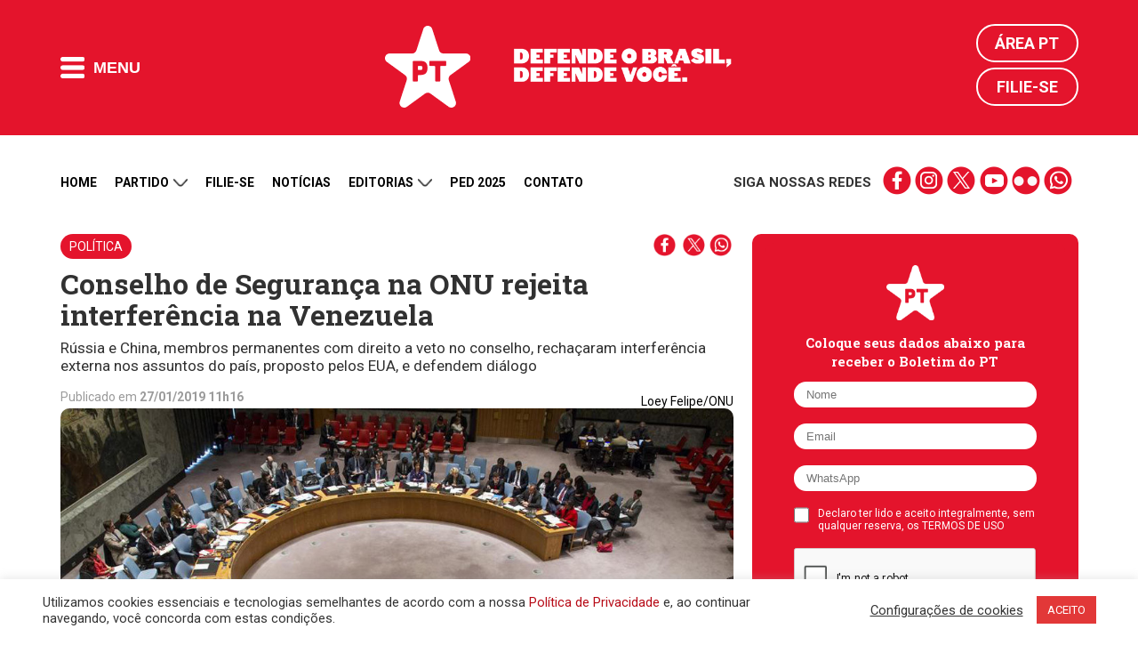

--- FILE ---
content_type: text/html; charset=UTF-8
request_url: https://pt.org.br/conselho-de-seguranca-na-onu-rejeita-interferencia-na-venezuela/
body_size: 21211
content:
<!DOCTYPE html>
<html lang="en-US">
<head>
<meta charset="UTF-8">
<meta http-equiv="Cache-Control" content="no-cache, no-store, must-revalidate" />
<meta http-equiv="Pragma" content="no-cache" />
<meta http-equiv="Expires" content="0" />
<meta name="viewport" content="width=device-width, initial-scale=1">
<title>Conselho de Segurança na ONU rejeita interferência na Venezuela | Partido dos Trabalhadores</title>
<meta name="apple-mobile-web-app-title" content="PT 13">
<meta name="application-name" content="PT 13">
<!-- App store -->
<meta name="apple-itunes-app" content="app-id=1552275070">
<meta name="apple-itunes-app" content="app-id=com.mangocorp.apppt">
<!-- Play Store -->
<meta name="google-play-app" content="app-id=com.mangocorp.apppt">
<link rel="apple-touch-icon" sizes="180x180" href="https://pt.org.br/wp-content/themes/pt_2016/icon/apple-touch-icon.png">
<link rel="icon" type="image/png" sizes="32x32" href="https://pt.org.br/wp-content/themes/pt_2016/icon/favicon-32x32.png">
<link rel="icon" type="image/png" sizes="16x16" href="https://pt.org.br/wp-content/themes/pt_2016/icon/favicon-16x16.png">
<link rel="manifest" href="https://pt.org.br/wp-content/themes/pt_2016/icon/site.webmanifest">
<link rel="mask-icon" href="https://pt.org.br/wp-content/themes/pt_2016/icon/safari-pinned-tab.svg" color="#e5132c">
<link rel="shortcut icon" href="https://pt.org.br/wp-content/themes/pt_2016/icon/favicon.ico">
<meta name="msapplication-TileColor" content="#e5132c">
<meta name="msapplication-TileImage" content="https://pt.org.br/wp-content/themes/pt_2016/icon/mstile-144x144.png">
<meta name="msapplication-config" content="https://pt.org.br/wp-content/themes/pt_2016/icon/browserconfig.xml">
<meta name="theme-color" content="#e5132c">
<!-- <meta name="google-site-verification" content="IMuBAQeoM3Ipr8dtlLsKOvYv2gy6pSkNYb13tSe1CG4" /> -->
<meta name="google-site-verification" content="E0DMaSWFRN5XbYtwwmPyf7Q3nGYI0NFj6jF0tvE2jt8" />
<meta name="description" content="Rússia e China, membros permanentes com direito a veto no conselho, rechaçaram interferência externa nos assuntos do país,  proposto pelos EUA, e defendem diálogo">
<link rel="profile" href="http://gmpg.org/xfn/11" />
<link rel="shortcut icon" href="https://pt.org.br/wp-content/themes/pt_2016/assets/images/favicon.png" type="image/x-icon" />
<link rel="alternate" type="application/rss+xml" title="Partido dos Trabalhadores RSS Feed" href="https://pt.org.br/feed/" />
<link rel="alternate" type="application/atom+xml" title="Partido dos Trabalhadores Atom Feed" href="https://pt.org.br/feed/atom/" />
<link rel="pingback" href="https://pt.org.br/xmlrpc.php" />
<link rel='dns-prefetch' href='//ajax.googleapis.com' />
<link rel='dns-prefetch' href='//www.google.com' />
<link rel='dns-prefetch' href='//s7.addthis.com' />
<link rel='dns-prefetch' href='//maxcdn.bootstrapcdn.com' />
<!-- <link rel='stylesheet' id='cf7rt-front-style-css'  href='https://pt.org.br/wp-content/plugins/rich-text-editor-field-for-contact-form-7/css/cf7rt-front.css?ver=4.9.27' media='all' /> -->
<!-- <link rel='stylesheet' id='cookie-law-info-css'  href='https://pt.org.br/wp-content/plugins/cookie-law-info/public/css/cookie-law-info-public.css?ver=2.0.1' media='all' /> -->
<!-- <link rel='stylesheet' id='cookie-law-info-gdpr-css'  href='https://pt.org.br/wp-content/plugins/cookie-law-info/public/css/cookie-law-info-gdpr.css?ver=2.0.1' media='all' /> -->
<link rel="stylesheet" type="text/css" href="//pt.org.br/wp-content/cache/wpfc-minified/knh7yprd/hjp6d.css" media="all"/>
<link rel='stylesheet' id='fontawesome-css'  href='https://maxcdn.bootstrapcdn.com/font-awesome/4.7.0/css/font-awesome.min.css?ver=4.7.0' media='all' />
<!-- <link rel='stylesheet' id='penci_style-css'  href='https://pt.org.br/wp-content/themes/pt_2016/style.css?ver=1682596153' media='all' /> -->
<!-- <link rel='stylesheet' id='main.css-css'  href='https://pt.org.br/wp-content/themes/pt_2016/main.css?ver=1713543500' media='all' /> -->
<!-- <link rel='stylesheet' id='owl-carousel-theme-css'  href='https://pt.org.br/wp-content/themes/pt_2016/assets//css/owl.theme.default.css?ver=2.2.1' media='all' /> -->
<!-- <link rel='stylesheet' id='carousel-css'  href='https://pt.org.br/wp-content/themes/pt_2016/assets//css/carousel.css?ver=1.0.0' media='all' /> -->
<link rel="stylesheet" type="text/css" href="//pt.org.br/wp-content/cache/wpfc-minified/8wnjnqt7/hjp6d.css" media="all"/>
<script type='text/javascript' src='https://ajax.googleapis.com/ajax/libs/jquery/2.1.4/jquery.min.js?ver=2.1.4'></script>
<script type='text/javascript'>
/* <![CDATA[ */
var Cli_Data = {"nn_cookie_ids":[],"cookielist":[],"non_necessary_cookies":[],"ccpaEnabled":"","ccpaRegionBased":"","ccpaBarEnabled":"","ccpaType":"gdpr","js_blocking":"1","custom_integration":"","triggerDomRefresh":"","secure_cookies":""};
var cli_cookiebar_settings = {"animate_speed_hide":"500","animate_speed_show":"500","background":"#FFF","border":"#b1a6a6c2","border_on":"","button_1_button_colour":"#e23838","button_1_button_hover":"#b52d2d","button_1_link_colour":"#fff","button_1_as_button":"1","button_1_new_win":"","button_2_button_colour":"#333","button_2_button_hover":"#292929","button_2_link_colour":"#444","button_2_as_button":"","button_2_hidebar":"","button_3_button_colour":"#3566bb","button_3_button_hover":"#2a5296","button_3_link_colour":"#fff","button_3_as_button":"1","button_3_new_win":"","button_4_button_colour":"#000","button_4_button_hover":"#000000","button_4_link_colour":"#333333","button_4_as_button":"","button_7_button_colour":"#d83636","button_7_button_hover":"#ad2b2b","button_7_link_colour":"#fff","button_7_as_button":"1","button_7_new_win":"","font_family":"inherit","header_fix":"","notify_animate_hide":"1","notify_animate_show":"","notify_div_id":"#cookie-law-info-bar","notify_position_horizontal":"right","notify_position_vertical":"bottom","scroll_close":"","scroll_close_reload":"","accept_close_reload":"","reject_close_reload":"","showagain_tab":"","showagain_background":"#fff","showagain_border":"#000","showagain_div_id":"#cookie-law-info-again","showagain_x_position":"100px","text":"#333333","show_once_yn":"","show_once":"10000","logging_on":"","as_popup":"","popup_overlay":"1","bar_heading_text":"","cookie_bar_as":"banner","popup_showagain_position":"bottom-right","widget_position":"left"};
var log_object = {"ajax_url":"https:\/\/pt.org.br\/wp-admin\/admin-ajax.php"};
/* ]]> */
</script>
<script src='//pt.org.br/wp-content/cache/wpfc-minified/7xzuo4cp/hjp6d.js' type="text/javascript"></script>
<!-- <script type='text/javascript' src='https://pt.org.br/wp-content/plugins/cookie-law-info/public/js/cookie-law-info-public.js?ver=2.0.1'></script> -->
<link rel='https://api.w.org/' href='https://pt.org.br/wp-json/' />
<link rel="canonical" href="https://pt.org.br/conselho-de-seguranca-na-onu-rejeita-interferencia-na-venezuela/" />
<link rel='shortlink' href='https://pt.org.br/?p=207481' />
<link rel="alternate" type="application/json+oembed" href="https://pt.org.br/wp-json/oembed/1.0/embed?url=https%3A%2F%2Fpt.org.br%2Fconselho-de-seguranca-na-onu-rejeita-interferencia-na-venezuela%2F" />
<link rel="alternate" type="text/xml+oembed" href="https://pt.org.br/wp-json/oembed/1.0/embed?url=https%3A%2F%2Fpt.org.br%2Fconselho-de-seguranca-na-onu-rejeita-interferencia-na-venezuela%2F&#038;format=xml" />
<style type="text/css">
.ctl-bullets-container {
display: table;
position: fixed;
right: 0;
height: 100%;
z-index: 1049;
font-weight: normal;
}</style><script>(function(d, s, id) {
var js, fjs = d.getElementsByTagName(s)[0];
if (d.getElementById(id)) return;
js = d.createElement(s); js.id = id;
js.src = "//connect.facebook.net/en_US/sdk.js#xfbml=1&version=v2.5&appId=477563158921841";
fjs.parentNode.insertBefore(js, fjs);
}(document, 'script', 'facebook-jssdk'));
window.fbAsyncInit = function() {
FB.init({
appId: '477563158921841',
version: 'v2.5',
status: true,
cookie: true,
xfbml: true,
oauth: true});
FB.Canvas.setAutoGrow();
}
</script>
<script type="text/javascript">
(function(i,s,o,g,r,a,m){i['GoogleAnalyticsObject']=r;i[r]=i[r]||function(){
(i[r].q=i[r].q||[]).push(arguments)},i[r].l=1*new Date();a=s.createElement(o),
m=s.getElementsByTagName(o)[0];a.async=1;a.src=g;m.parentNode.insertBefore(a,m)
})(window,document,'script','//www.google-analytics.com/analytics.js','ga');
ga('create', 'UA-25174651-1', 'auto');
ga('send', 'pageview');
</script>
<meta property="fb:app_id" content="477563158921841" />
<meta property="fb:pages" content="105821366170914" />
<meta property="og:title" content="Conselho de Segurança na ONU rejeita interferência na Venezuela" />
<meta property="og:description" content="Rússia e China, membros permanentes com direito a veto no conselho, rechaçaram interferência externa nos assuntos do país,  proposto pelos EUA, e defendem diálogo" />
<meta property="og:url" content="https://pt.org.br/conselho-de-seguranca-na-onu-rejeita-interferencia-na-venezuela/" />
<meta property="og:image" content="https://pt.org.br/wp-content/uploads/2019/01/conselho-de-seguranca-foto-loey-felipe-onu.jpg" />
<meta property="og:site_name" content="Partido dos Trabalhadores" />
<meta property="og:type" content="website" />
<meta name="twitter:card" content="summary_large_image">
<meta name="twitter:site" content="@ptbrasil">
<meta name="twitter:title" content="Conselho de Segurança na ONU rejeita interferência na Venezuela">
<meta name="twitter:description" content="Rússia e China, membros permanentes com direito a veto no conselho, rechaçaram interferência externa nos assuntos do país,  proposto pelos EUA, e defendem diálogo">
<meta name="twitter:image" content="https://pt.org.br/wp-content/uploads/2019/01/conselho-de-seguranca-foto-loey-felipe-onu.jpg">
<script type="text/javascript">
var cli_flush_cache = true;
</script>
<meta name="onesignal" content="wordpress-plugin"/>
<script>
window.OneSignalDeferred = window.OneSignalDeferred || [];
OneSignalDeferred.push(function(OneSignal) {
var oneSignal_options = {};
window._oneSignalInitOptions = oneSignal_options;
oneSignal_options['serviceWorkerParam'] = { scope: '/' };
oneSignal_options['serviceWorkerPath'] = 'OneSignalSDKWorker.js.php';
OneSignal.Notifications.setDefaultUrl("https://pt.org.br");
oneSignal_options['wordpress'] = true;
oneSignal_options['appId'] = 'd30220fb-13ca-4c80-90f4-c84998d3bd3b';
oneSignal_options['allowLocalhostAsSecureOrigin'] = true;
oneSignal_options['welcomeNotification'] = { };
oneSignal_options['welcomeNotification']['title'] = "Partido dos Trabalhadores";
oneSignal_options['welcomeNotification']['message'] = "Obrigado por receber nossas mensagens";
oneSignal_options['welcomeNotification']['url'] = "https://pt.org.br";
oneSignal_options['path'] = "https://pt.org.br/wp-content/plugins/onesignal-free-web-push-notifications/sdk_files/";
oneSignal_options['safari_web_id'] = "web.onesignal.auto.0d6d1ede-d24a-45d0-ba73-2f88839c0735";
oneSignal_options['promptOptions'] = { };
oneSignal_options['promptOptions']['actionMessage'] = "Receba nossas notificações";
oneSignal_options['promptOptions']['acceptButtonText'] = "Sim";
oneSignal_options['promptOptions']['cancelButtonText'] = "Não, obrigado";
oneSignal_options['promptOptions']['autoAcceptTitle'] = "Clique para permitir";
OneSignal.init(window._oneSignalInitOptions);
OneSignal.Slidedown.promptPush()      });
function documentInitOneSignal() {
var oneSignal_elements = document.getElementsByClassName("OneSignal-prompt");
var oneSignalLinkClickHandler = function(event) { OneSignal.Notifications.requestPermission(); event.preventDefault(); };        for(var i = 0; i < oneSignal_elements.length; i++)
oneSignal_elements[i].addEventListener('click', oneSignalLinkClickHandler, false);
}
if (document.readyState === 'complete') {
documentInitOneSignal();
}
else {
window.addEventListener("load", function(event){
documentInitOneSignal();
});
}
</script>
<link rel="amphtml" href="https://pt.org.br/conselho-de-seguranca-na-onu-rejeita-interferencia-na-venezuela/amp/"><link rel="icon" href="https://pt.org.br/wp-content/uploads/2018/03/cropped-pt-logo.png" sizes="32x32" />
<link rel="icon" href="https://pt.org.br/wp-content/uploads/2018/03/cropped-pt-logo.png" sizes="192x192" />
<link rel="apple-touch-icon-precomposed" href="https://pt.org.br/wp-content/uploads/2018/03/cropped-pt-logo.png" />
<meta name="msapplication-TileImage" content="https://pt.org.br/wp-content/uploads/2018/03/cropped-pt-logo.png" />
<style type="text/css" id="wp-custom-css">
@media (max-width: 768px) {
.wp-video {
width: 100% !important;
height: auto !important;
}
}		</style>
<!-- W3TC-include-css -->
<!--[if lt IE 9]>
<script src="https://pt.org.br/wp-content/themes/pt_2016/assets/js/html5.js"></script>
<link rel="stylesheet" type="text/css" href="https://pt.org.br/wp-content/themes/pt_2016/assets/css/ie.css">
<![endif]-->
<link rel="preconnect" href="https://fonts.gstatic.com" crossorigin />
<link href="https://fonts.googleapis.com/css2?family=Roboto+Slab:wght@300;700&family=Roboto:wght@300;400;500;700&display=swap" rel="stylesheet" />
<!-- TODO: DISABLE to production -->
<!-- <link rel="stylesheet" type="text/css" href="https://pt.org.br/wp-content/themes/pt_2016/main.css"> -->
<!-- TODO: ENABLE to production -->
<!-- <link rel="stylesheet" type="text/css" href="https://pt.org.br/wp-content/themes/pt_2016/main.min.css"> -->
<meta name="msvalidate.01" content="14C2480238C9E0E76C3B5EC956873577" />
<script type="text/javascript" async src="https://d335luupugsy2.cloudfront.net/js/loader-scripts/815aacb8-64dd-4623-b66a-e39edd99c826-loader.js"></script>
<!-- Google tag (gtag.js) -->
<script async src="https://www.googletagmanager.com/gtag/js?id=G-6GRYGY80H6"></script>
<script>
window.dataLayer = window.dataLayer || [];
function gtag(){dataLayer.push(arguments);}
gtag('js', new Date());
gtag('config', 'G-6GRYGY80H6');
</script>
</head>
<body class="post-template-default single single-post postid-207481 single-format-standard conselho-de-seguranca-na-onu-rejeita-interferencia-na-venezuela" style="">
<!-- Google Tag Manager (noscript) -->
<noscript><iframe src="https://www.googletagmanager.com/ns.html?id=GTM-N9QPXDX" height="0" width="0" style="display:none;visibility:hidden"></iframe></noscript>
<!-- End Google Tag Manager (noscript) -->
<!-- Main header -->
<header class="main-header">
<div class="main-header-content">
<div class="limit">
<div class="flex vertical-middle">
<button class="flat-button main-header-button-menu">
<i class="icon-menu-mobile"></i>
<span>Menu</span>
</button>
</div>
<div class="flex vertical-middle header-logos">				<a href="https://pt.org.br">
<img alt="PT" class="logo-pt" height="92" src="https://pt.org.br/wp-content/themes/pt_2016/assets/images/logos/logo-pt.png" width="96" />
</a>
<a href="https://pt.org.br">
<img alt="Lula presidente" class="logo-lula-presidente" src="https://pt.org.br/wp-content/themes/pt_2016/assets/images/logos/pt_site_topo.png" width="245" />
</a>
</div>
<div class="main-header-login">
<a href="https://pt.org.br/area-pt/" title="Área PT">Área PT</a>
<a href="https://pt.org.br/filiacao/" title="Filie-se">Filie-se</a>
</div>
</div>
</div>
<nav class="main-header-nav" aria-label="main-nav">
<div class="limit">
<div class="nav-column">
<h4 class="nav-title">Menu do site</h4>
<ol class="nav-list">
<li><a href='https://pt.org.br/nossa-historia/' class='nav-item-link' title='Partido'>Partido</a></li><li><a href='https://filiacao.pt.org.br/?utm_source=sitept' class='nav-item-link' title='Filie-se'>Filie-se</a></li><li><a href='https://pt.org.br/noticias/' class='nav-item-link' title='Notícias'>Notícias</a></li><li><a href='https://pt.org.br/artigos/' class='nav-item-link' title='Artigos'>Artigos</a></li><li><a href='/contato' class='nav-item-link' title='Contato'>Contato</a></li><li><a href='http://doe.pt.org.br' class='nav-item-link' title='Doação'>Doação</a></li>					</ol>
</div>
<div class="nav-column">
<h4 class="nav-title">Editorias</h4>
<ol class="nav-list">
<li><a href='https://pt.org.br/lula/' class='nav-item-link' title='Lula'>Lula</a></li><li><a href='https://pt.org.br/economia/' class='nav-item-link' title='Economia'>Economia</a></li><li><a href='https://pt.org.br/brasil/' class='nav-item-link' title='Brasil'>Brasil</a></li><li><a href='https://pt.org.br/internacional/' class='nav-item-link' title='Internacional'>Internacional</a></li><li><a href='https://pt.org.br/saude/' class='nav-item-link' title='Saúde'>Saúde</a></li><li><a href='https://pt.org.br/mulheres/' class='nav-item-link' title='Mulheres'>Mulheres</a></li><li><a href='https://pt.org.br/educacao/' class='nav-item-link' title='Educação'>Educação</a></li><li><a href='https://pt.org.br/direitos-humanos/' class='nav-item-link' title='Direitos Humanos'>Direitos Humanos</a></li><li><a href='https://pt.org.br/cultura/' class='nav-item-link' title='Cultura'>Cultura</a></li><li><a href='https://pt.org.br/artigos/' class='nav-item-link' title='Artigos'>Artigos</a></li><li><a href='https://pt.org.br/justica/' class='nav-item-link' title='Justiça'>Justiça</a></li><li><a href='https://pt.org.br/meio-ambiente/' class='nav-item-link' title='Meio Ambiente'>Meio Ambiente</a></li><li><a href='https://pt.org.br/noticias-do-pt/' class='nav-item-link' title='Notícias do PT'>Notícias do PT</a></li>					</ol>
</div>
<div class="nav-column">
<h4 class="nav-title">Partido</h4>
<ol class="nav-list">
<li><a href='https://pt.org.br/nossa-historia/' class='nav-item-link' title='Nossa História'>Nossa História</a></li><li><a href='https://pt.org.br/estrutura-partidaria/' class='nav-item-link' title='Estrutura Partidária'>Estrutura Partidária</a></li><li><a href='https://pt.org.br/comissao-executiva-nacional/' class='nav-item-link' title='Comissão Executiva Nacional'>Comissão Executiva Nacional</a></li><li><a href='https://pt.org.br/diretorio-nacional/' class='nav-item-link' title='Diretório Nacional'>Diretório Nacional</a></li><li><a href='https://pt.org.br/secretarias-e-setoriais/' class='nav-item-link' title='Secretarias e Setoriais'>Secretarias e Setoriais</a></li><li><a href='https://pt.org.br/diretorios-estaduais/' class='nav-item-link' title='Diretórios Estaduais'>Diretórios Estaduais</a></li>					</ol>
</div>
<div class="nav-column">
<h4 class="nav-title">Documentos</h4>
<ol class="nav-list">
<li><a href='https://pt.org.br/manifesto-de-fundacao-do-partido-dos-trabalhadores/' class='nav-item-link' title='Manifesto de Fundação do PT'>Manifesto de Fundação do PT</a></li><li><a href='https://pt.org.br/carta-de-principios-do-partido-dos-trabalhadores/' class='nav-item-link' title='Carta de Princípios do PT'>Carta de Princípios do PT</a></li><li><a href='https://pt.org.br/wp-content/uploads/2016/03/estatuto-pt.pdf' class='nav-item-link' title='Estatuto do PT'>Estatuto do PT</a></li><li><a href='https://pt.org.br/tag/notas-oficiais/' class='nav-item-link' title='Notas e Resoluções'>Notas e Resoluções</a></li><li><a href='https://pt.org.br/tag/download/' class='nav-item-link' title='Downloads e Materiais de Divulgação'>Downloads e Materiais de Divulgação</a></li><li><a href='https://pt.org.br/termos-de-uso-das-redes-sociais-do-partido-dos-trabalhadores/' class='nav-item-link' title='Termo de Uso'>Termo de Uso</a></li><li><a href='https://pt.org.br/politica-de-privacidade/' class='nav-item-link' title='Política de Privacidade'>Política de Privacidade</a></li>					</ol>
</div>
<div class="nav-column">
<h4 class="nav-title">Comunidade</h4>
<ol class="nav-list">
<li><a href='https://filiacao.pt.org.br/?utm_source=sitept' class='nav-item-link' title='Filie-se'>Filie-se</a></li><li><a href='http://doe.pt.org.br' class='nav-item-link' title='Faça sua doação'>Faça sua doação</a></li><li><a href='https://pt.org.br/area-pt' class='nav-item-link' title='Área PT'>Área PT</a></li><li><a href='https://pt.org.br/?page_id=27557' class='nav-item-link' title='Fale conosco'>Fale conosco</a></li>					</ol>
</div>
<button class="main-header-close-button">Fechar <i>X</i></button>
</div>
</nav>
<!--
<div style="background: #000;">
<div class="limit">
<iframe src="https://radio.pt.org.br/radio.html" width="100%" height="75" frameborder="0" marginwidth="0" marginheight="0" scrolling="no"></iframe>
</div>
</div>
-->
</header>
<main>
<div class="limit" style="margin-top: 15px;">
<ul class="secondary-nav-social mobile">
<li><strong>Siga nossas redes</strong></li>
<li class="links">
<a href="https://www.facebook.com/pt.brasil" title="" target="_blank" class="social-icons-red facebook">facebook</a>
<a href="https://www.instagram.com/ptbrasil/" title="" target="_blank" class="social-icons-red instagram">instagram</a>
<a href="https://x.com/ptbrasil" title="" target="_blank" class="social-icons-red twitter">twitter</a>
<a href="https://www.youtube.com/user/TVPTBrasil" title="" target="_blank" class="social-icons-red youtube">youtube</a>
<a href="https://www.flickr.com/photos/ptbrasil/" title="" target="_blank" class="social-icons-red flickr">flickr</a>
<a href="https://contato.pt.org.br/cadastro" title="" target="_blank" class="social-icons-red whatsapp">whatsapp</a>
</li>
</ul>
<nav class="secondary-nav hide-down-lg" aria-label="secondary-nav">
<ol class="secondary-nav-list">
<li>
<a href="https://pt.org.br/" title="Home">Home</a>
</li>
<li class="open-submenu">
<a href="#" title="Partido">
Partido
<i class="icon-arrow-down"></i>
</a>
<ol class="nav-list-submenu">
<li><a href='https://pt.org.br/nossa-historia/' title='Nossa História'>Nossa História</a></li><li><a href='https://pt.org.br/estrutura-partidaria/' title='Estrutura Partidária'>Estrutura Partidária</a></li><li><a href='https://pt.org.br/comissao-executiva-nacional/' title='Comissão Executiva Nacional'>Comissão Executiva Nacional</a></li><li><a href='https://pt.org.br/diretorio-nacional/' title='Diretório Nacional'>Diretório Nacional</a></li><li><a href='https://pt.org.br/secretarias-e-setoriais/' title='Secretarias e Setoriais'>Secretarias e Setoriais</a></li><li><a href='https://pt.org.br/diretorios-estaduais/' title='Diretórios Estaduais'>Diretórios Estaduais</a></li>						</ol>
</li>
<li>
<a href="https://pt.org.br/filiacao/" title="Filie-se">Filie-se</a>
</li>
<li>
<a href="https://pt.org.br/noticias/" title="Notícias">Notícias</a>
</li>
<li class="open-submenu">
<a href="#" title="Partido">
Editorias
<i class="icon-arrow-down"></i>
</a>
<ol class="nav-list-submenu">
<li><a href='https://pt.org.br/lula/' title='Lula'>Lula</a></li><li><a href='https://pt.org.br/economia/' title='Economia'>Economia</a></li><li><a href='https://pt.org.br/brasil/' title='Brasil'>Brasil</a></li><li><a href='https://pt.org.br/internacional/' title='Internacional'>Internacional</a></li><li><a href='https://pt.org.br/saude/' title='Saúde'>Saúde</a></li><li><a href='https://pt.org.br/mulheres/' title='Mulheres'>Mulheres</a></li><li><a href='https://pt.org.br/educacao/' title='Educação'>Educação</a></li><li><a href='https://pt.org.br/direitos-humanos/' title='Direitos Humanos'>Direitos Humanos</a></li><li><a href='https://pt.org.br/cultura/' title='Cultura'>Cultura</a></li><li><a href='https://pt.org.br/artigos/' title='Artigos'>Artigos</a></li><li><a href='https://pt.org.br/justica/' title='Justiça'>Justiça</a></li><li><a href='https://pt.org.br/meio-ambiente/' title='Meio Ambiente'>Meio Ambiente</a></li><li><a href='https://pt.org.br/noticias-do-pt/' title='Notícias do PT'>Notícias do PT</a></li>						</ol>
</li>
<li>
<a href="https://ped2025.pt.org.br/" target="_blank" title="PED">PED 2025</a>
</li>
<li>
<a href="https://pt.org.br/contato/" title="Contato">Contato</a>
</li>
<!--
<li>
<a href="https://doe.pt.org.br" target="_blank" title="Doação">Doação</a>
</li>
-->
</ol>
<ul class="secondary-nav-social">
<li><strong>Siga nossas redes</strong></li>
<li class="links">
<a href="https://www.facebook.com/pt.brasil" title="" target="_blank" class="social-icons-red facebook">facebook</a>
<a href="https://www.instagram.com/ptbrasil/" title="" target="_blank" class="social-icons-red instagram">instagram</a>
<a href="https://bsky.app/profile/pt.org.br" title="" target="_blank" class="social-icons-red twitter">twitter</a>
<a href="https://www.youtube.com/user/TVPTBrasil" title="" target="_blank" class="social-icons-red youtube">youtube</a>
<a href="https://www.flickr.com/photos/ptbrasil/" title="" target="_blank" class="social-icons-red flickr">flickr</a>
<a href="https://contato.pt.org.br/cadastro" title="" target="_blank" class="social-icons-red whatsapp">whatsapp</a>
</li>
</ul>
</nav>
</div>
<div class="limit">
<div>
<a href="https://setoriais.pt.org.br/" target="_blank">
<img src='' class="main-banner-desktop" />
<img src='' class="main-banner-mobile" />
</a>
</div>
</div>
<!-- <div class="container penci-breadcrumb single-breadcrumb">
<span><a class="crumb" href="https://pt.org.br/"><i class="fa fa-home"></i></a></span><i class="fa fa-angle-right"></i>
<span><a class="penci-cat-name" href="https://pt.org.br/politica/" title="View all posts in Política" >Política</a></span>
</div> -->
<div class="limit single-post-container container-single container-single-magazine penci_sidebar right-sidebar penci-enable-lightbox">
<article id="post-207481" class="post type-post post-207481 status-publish format-standard has-post-thumbnail hentry category-politica tag-china tag-conselho-de-seguranca-da-onu tag-estados-unidos tag-onu-2 tag-russia tag-telesur tag-venezuela-2">
<div class="single-post-pre-header">
<a href='/politica' title='' class='single-post-category-label'>Política</a>
<div>
<a href="" title="Compartilhar no Facebook" class="social-icons-red w-25" data-pt-share-url="https://pt.org.br/conselho-de-seguranca-na-onu-rejeita-interferencia-na-venezuela/" data-pt-share-title="Conselho de Segurança na ONU rejeita interferência na Venezuela"></a>
<a href="" title="Compartilhar no Twitter" class="social-icons-red w-25 twitter" data-pt-share-url="https://pt.org.br/conselho-de-seguranca-na-onu-rejeita-interferencia-na-venezuela/" data-pt-share-title="Conselho de Segurança na ONU rejeita interferência na Venezuela"></a>
<a href="" title="Compartilhar no Whatsapp" class="social-icons-red w-25 whatsapp" data-pt-share-url="https://pt.org.br/conselho-de-seguranca-na-onu-rejeita-interferencia-na-venezuela/" data-pt-share-title="Conselho de Segurança na ONU rejeita interferência na Venezuela"></a>
</div>
</div>
<header class="single-header">
<h1 class="post-title single-post-title">Conselho de Segurança na ONU rejeita interferência na Venezuela</h1>
<h2 class="single-post-subtitle">
Rússia e China, membros permanentes com direito a veto no conselho, rechaçaram interferência externa nos assuntos do país,  proposto pelos EUA, e defendem diálogo		</h2>
<p class="single-post-datetime">
Publicado em <time pubdate><strong>27/01/2019 11h16</strong></time>
<!-- - Última edição <time datetime="<strong>27/01/2019 11h16</strong>"><strong>27/01/2019 11h16</strong></time> -->
</p>
</header>
<div class="single-post-main-content">
<!-- <div class="inner-post-entry"> -->
<div class="post-image">
<div class="credito_imagem">Loey Felipe/ONU</div><div class="wp-caption aligncenter"><a href="https://pt.org.br/wp-content/uploads/2019/01/conselho-de-seguranca-foto-loey-felipe-onu.jpg" class="post-image-link" data-rel="penci-gallery-image-content"><img width="1024" height="683" src="https://pt.org.br/wp-content/uploads/2019/01/conselho-de-seguranca-foto-loey-felipe-onu.jpg" class="attachment-post-thumbnail size-post-thumbnail wp-post-image" alt="" /></a><p class="wp-caption-text">Conselho de Segurança da ONU</p></div>									</div>
<p>O Conselho de Segurança da Organização das Nações Unidas (ONU)<a href="https://pt.org.br/gleisi-o-grande-interesse-dos-eua-na-venezuela-e-o-petroleo/"><strong> reafirmou a soberania da Venezuela</strong></a> em deliberação neste sábado (26). A reunião extraordinária do mais alto tribunal do conselho foi convocada a pedido do secretário de Estado dos Estados Unidos, Mike Pompeo, que buscava um &#8220;consenso internacional para legitimar o golpe em curso no país e para reconhecer e impor um governo fantoche&#8221;, <a href="https://www.telesurtv.net/news/venezuela-apoyo-democracia-consejo-seguridad-onu-20190126-0016.html"><strong>segundo a rede Telesur.</strong></a></p>
<p>Do total de 35 países, 19 declararam que os problemas na Venezuela são uma questão interna e, portanto, não devem ser alvo da interferência externa. Rússia e China, membros permanentes que possuem direito a veto no Conselho de Segurança,  rejeitaram a proposta dos EUA de intervenção no país sul-americano. Além das duas potências, países da África, América do Sul e Caribe rechaçaram o endosso ao golpe estadunidense.</p>
<p>As nações apoiaram a proposta de estabelecer um diálogo entre os venezuelanos, sem a interferência externa. O embaixador russo no Conselho, Vasili Nebenzia, disse que &#8220;a verdadeira ameaça à paz são os Estados Unidos e seu desejo de participar do golpe&#8221;. O representante da Bolívia, Sacha Llorenti, foi ainda mais duro com os planos estadunidense e questionou: &#8220;que país está melhor após uma intervenção dos EUA?&#8221;</p><div class="related-news desktop"><h3 class="related-news-title">Matérias relacionadas</h3><ul class="related-news-list">
<li class="related-news-item">
<a class="related-news-item-link" href="https://pt.org.br/nota-do-pt-a-quem-interessa-uma-intervencao-na-venezuela/" title="Nota do PT: A quem interessa uma intervenção na Venezuela" target="_blank">
<span class="related-news-link-date">27/01/2019</span>
<span class="related-news-link-title">Nota do PT: A quem interessa uma intervenção na Venezuela</span>
</a>
</li>
<li class="related-news-item">
<a class="related-news-item-link" href="https://pt.org.br/fuser-apoio-de-bolsonaro-a-direita-da-venezuela-coloca-brasil-em-risco/" title="Fuser: apoio de Bolsonaro à direita da Venezuela coloca Brasil em risco" target="_blank">
<span class="related-news-link-date">27/01/2019</span>
<span class="related-news-link-title">Fuser: apoio de Bolsonaro à direita da Venezuela coloca Brasil em risco</span>
</a>
</li>
<li class="related-news-item">
<a class="related-news-item-link" href="https://pt.org.br/gleisi-o-grande-interesse-dos-eua-na-venezuela-e-o-petroleo/" title="Gleisi: o grande interesse dos EUA na Venezuela é o petróleo" target="_blank">
<span class="related-news-link-date">27/01/2019</span>
<span class="related-news-link-title">Gleisi: o grande interesse dos EUA na Venezuela é o petróleo</span>
</a>
</li></ul></div>
<p>Quem também endossou a soberania da Venezuela foi o representante da China no conselho, que negou qualquer ingerência externa nos assuntos do país. &#8220;Apoiamos os esforços do governo para defender a soberania e estabilidade do país e nos opomos à interferência nos assuntos venezuelano. A situação na Venezuela é interna e não é uma ameaça à paz internacional&#8221;, disse Ma Zhaoxu, segundo a Telesur.</p>
<p><strong>Da Redação</strong> da Agência PT de Notícias, com informações da<a href="https://www.telesurtv.net/news/venezuela-apoyo-democracia-consejo-seguridad-onu-20190126-0016.html"> <strong>Telesur</strong></a></p>
<div class="single-post-share-container">
<p>
<span class="share-title">
Compartilhe essa notícia:
</span>
<a href="" title="Compartilhar no Facebook" class="social-icons-red w-25" data-pt-share-url="https://pt.org.br/conselho-de-seguranca-na-onu-rejeita-interferencia-na-venezuela/" data-pt-share-title="Conselho de Segurança na ONU rejeita interferência na Venezuela"></a>
<a href="" title="Compartilhar no Twitter" class="social-icons-red w-25 twitter" data-pt-share-url="https://pt.org.br/conselho-de-seguranca-na-onu-rejeita-interferencia-na-venezuela/" data-pt-share-title="Conselho de Segurança na ONU rejeita interferência na Venezuela"></a>
<a href="" title="Compartilhar no Whatsapp" class="social-icons-red w-25 whatsapp" data-pt-share-url="https://pt.org.br/conselho-de-seguranca-na-onu-rejeita-interferencia-na-venezuela/" data-pt-share-title="Conselho de Segurança na ONU rejeita interferência na Venezuela"></a>
</p>
</div>
<div class="single-post-topics">
<h4 class="single-post-topics-title">Tópicos:</h4>
<div class="single-post-topics-tags">
<a href="https://pt.org.br/tag/china/" rel="tag">China</a><a href="https://pt.org.br/tag/conselho-de-seguranca-da-onu/" rel="tag">Conselho de Segurança da ONU</a><a href="https://pt.org.br/tag/estados-unidos/" rel="tag">Estados Unidos</a><a href="https://pt.org.br/tag/onu-2/" rel="tag">ONU</a><a href="https://pt.org.br/tag/russia/" rel="tag">Rússia</a><a href="https://pt.org.br/tag/telesur/" rel="tag">TeleSUR</a><a href="https://pt.org.br/tag/venezuela-2/" rel="tag">Venezuela</a>					</div>
</div>
<!-- </div> -->
</div>
<!-- <div class="banner_horizontal">
<a href="https://doe.pt.org.br/" title="Faça sua doação" target="_blank">
<img id="Faça sua doação" src="https://pt.org.br/wp-content/themes/pt_2016/assets/images/banners/banner-doacao.png" alt="Faça sua doação">
</a>
</div> -->
</article>
<aside class="single-post-sidebar">
<div id="mailing_widget-2" class="widget mailing_widget">			<style>
small.error{
color: white;
background: red;
border-radius: 3px;
padding: 2px 5px;
}
#newsletter-widget-sucessmsg{
font-family: 'Raleway',sans-serif;
position: relative;
display: block;
text-transform: uppercase;
padding: 0;
z-index: 3;
padding-bottom: 2px;
text-align: center;
font-weight: bold;
font-size: 18px;
color: #fff !important;
}
</style>
<script type="text/javascript">
var onloadCallback = function() {
$('.newsletter-recaptcha').each(function(e, i) {
var id = $(this).attr('id');
grecaptcha.render(id, {
'sitekey' : '6LdRi74dAAAAAGZy87PxpNSGmXnmKQtOfwNdkYrd'
});
});
};
</script>
<div class="newsletter-widget">
<div class="limit" hash="1659021018">
<h4 class="newsletter-widget-title">
<span>Coloque seus dados abaixo para receber o <b>Boletim do PT</b></span>
<i class="logo-pt-white">PT</i>
</h4>
<form id="newsletter-widget-form" hash="1659021018" class="newsletter-widget-form newsletter-widget-form" onsubmit="return false;">
<p class="newsletter-widget-field">
<input
id="newsletter-widget-nome"
placeholder="Nome"
required
type="text"
size="16"
/>
</p>
<p class="newsletter-widget-field">
<input id="newsletter-widget-email" placeholder="Email" required type="text"  size="16">
</p>
<p class="newsletter-widget-field">
<input id="newsletter-widget-telefone" placeholder="WhatsApp" required type="tel"  size="8">
</p>
<p class="newsletter-widget-field">
<label class="newsletter-widget-label-checkbox newsletter-widget-form-checkbox">
<span class="custom-checkbox">
<input type="checkbox" required name="aceito" id="cb_aceito" />
</span>
<span class="text">
Declaro ter lido e aceito integralmente, sem qualquer reserva, os
<a href="https://pt.org.br/politica-de-privacidade/" target="_blank" class="terms-link">
TERMOS DE USO
</a>
</span>
</label>
</p>
<div id="lista-integracao-recaptcha" class="newsletter-widget-recaptcha">
<input type="hidden" required name="recaptcha" id="newsletter-widget-recaptcha">
<div id="newsletter-recaptcha-620322551" class="newsletter-recaptcha"></div>
</div>
<p class="newsletter-widget-field text-center">
<button
type="submit"
class="link-button-outlined newsletter-widget-button"
onclick="submitNewsletter('1659021018')"
>
<span class="text">Cadastrar</span>
<span class="send">Enviando</span>
</button>
</p>
</form>
<div id="newsletter-widget-sucessmsg"></div>
</div>
</div>
<script>
function phoneKeypress(e){var t=e.which;return!(e.target.value.length>=11)&&(t>47&&58>t||(8==t||0==t))}function requestResponse(e,t,s,r){s||(s=_boxSuccessMsg),r||(r=_form),null!=s.getAttribute("color")?s.setAttribute("color","status-error"==e?"red":"green"):(s.className=e,s.style.width=r.getElementsByTagName("button")[0].offsetLeft+r.getElementsByTagName("button")[0].offsetWidth+1),s.innerHTML=t}function clearTimer(e,t){e?(clearTimeout(_doc["timer"+e]),_doc["timer"+e]=setInterval(function(){requestResponse("","",t),clearTimeout(_doc["timer"+e])},7e3)):(clearTimeout(_timer),_timer=setInterval(function(){requestResponse("",""),clearTimeout(_timer)},7e3))}var _form,_boxSuccessMsg,_btn,_timer,xmlHttp,_doc=this,counterId=0;document.onreadystatechange=function(){if("interactive"==document.readyState){var e=document.getElementById("newsletter-widget-telefone");e&&(e.onkeypress=phoneKeypress)}},postRequest=function(e,t,s,r){s||(s=_btn),r||(r=_boxSuccessMsg);var n=new XMLHttpRequest;n.open("POST","http://aknapps.com/emkt/listas/index.php",!0),n.setRequestHeader("Content-Type","application/x-www-form-urlencoded"),n.send(e),n.onreadystatechange=function(){if(4==n.readyState){var e=JSON.parse(n.responseText).message,o=200!=n.status;if(null!=e&&e.length>0)return void requestResponse(o?"status-error":"status-success",e,r);requestResponse("status-error","Erro. Tente mais tarde")}s.disabled=!1,clearTimer(t,r)}};
</script>
</div>
<div class="special-news xs-hide md-hide">
<div class="special-news-gray-box">
<form role="search" method="get" id="searchform" action="https://pt.org.br/" class="special-news-form">
<label class="special-news-label">
<i class="icon-red-search"></i>
<input type="search" name="s" placeholder="Busque aqui"id="s"/>
</label>
</form>
<h4 class="special-news-title-section font-roboto-slab">Matérias Especiais</h4>
<ol class="special-news-list">
<li class="special-news-list-item">
<span class="special-news-star"></span>
<a href="https://pt.org.br/lula-reage-a-distorcao-de-suas-palavras-e-preciso-acabar-com-a-era-da-mentira/" class="special-news-item-link" title="Lula reage à distorção de suas palavras: ‘É preciso acabar com a Era da Mentira’">
Lula reage à distorção de suas palavras: ‘É preciso acabar com a Era da Mentira’            </a>
</li>
</ol>
</div>
</div>
<form action="" class="pt-archives">
<legend class="pt-archives-title">Arquivo do PT</legend>
<p class="pt-archives-description">Busque aqui matérias por data de publicacão</p>
<p>
<label for="" class="pt-archives-custom-select">
<select class="pt-archives-select" name="" id="">
<option value='https://pt.org.br/2026/01/'>January 2026</option><option value='https://pt.org.br/2025/12/'>December 2025</option><option value='https://pt.org.br/2025/11/'>November 2025</option><option value='https://pt.org.br/2025/10/'>October 2025</option><option value='https://pt.org.br/2025/09/'>September 2025</option><option value='https://pt.org.br/2025/08/'>August 2025</option><option value='https://pt.org.br/2025/07/'>July 2025</option><option value='https://pt.org.br/2025/06/'>June 2025</option><option value='https://pt.org.br/2025/05/'>May 2025</option><option value='https://pt.org.br/2025/04/'>April 2025</option><option value='https://pt.org.br/2025/03/'>March 2025</option><option value='https://pt.org.br/2025/02/'>February 2025</option><option value='https://pt.org.br/2025/01/'>January 2025</option><option value='https://pt.org.br/2024/12/'>December 2024</option><option value='https://pt.org.br/2024/11/'>November 2024</option><option value='https://pt.org.br/2024/10/'>October 2024</option><option value='https://pt.org.br/2024/09/'>September 2024</option><option value='https://pt.org.br/2024/08/'>August 2024</option><option value='https://pt.org.br/2024/07/'>July 2024</option><option value='https://pt.org.br/2024/06/'>June 2024</option><option value='https://pt.org.br/2024/05/'>May 2024</option><option value='https://pt.org.br/2024/04/'>April 2024</option><option value='https://pt.org.br/2024/03/'>March 2024</option><option value='https://pt.org.br/2024/02/'>February 2024</option><option value='https://pt.org.br/2024/01/'>January 2024</option><option value='https://pt.org.br/2023/12/'>December 2023</option><option value='https://pt.org.br/2023/11/'>November 2023</option><option value='https://pt.org.br/2023/10/'>October 2023</option><option value='https://pt.org.br/2023/09/'>September 2023</option><option value='https://pt.org.br/2023/08/'>August 2023</option><option value='https://pt.org.br/2023/07/'>July 2023</option><option value='https://pt.org.br/2023/06/'>June 2023</option><option value='https://pt.org.br/2023/05/'>May 2023</option><option value='https://pt.org.br/2023/04/'>April 2023</option><option value='https://pt.org.br/2023/03/'>March 2023</option><option value='https://pt.org.br/2023/02/'>February 2023</option><option value='https://pt.org.br/2023/01/'>January 2023</option><option value='https://pt.org.br/2022/12/'>December 2022</option><option value='https://pt.org.br/2022/11/'>November 2022</option><option value='https://pt.org.br/2022/10/'>October 2022</option><option value='https://pt.org.br/2022/09/'>September 2022</option><option value='https://pt.org.br/2022/08/'>August 2022</option><option value='https://pt.org.br/2022/07/'>July 2022</option><option value='https://pt.org.br/2022/06/'>June 2022</option><option value='https://pt.org.br/2022/05/'>May 2022</option><option value='https://pt.org.br/2022/04/'>April 2022</option><option value='https://pt.org.br/2022/03/'>March 2022</option><option value='https://pt.org.br/2022/02/'>February 2022</option><option value='https://pt.org.br/2022/01/'>January 2022</option><option value='https://pt.org.br/2021/12/'>December 2021</option><option value='https://pt.org.br/2021/11/'>November 2021</option><option value='https://pt.org.br/2021/10/'>October 2021</option><option value='https://pt.org.br/2021/09/'>September 2021</option><option value='https://pt.org.br/2021/08/'>August 2021</option><option value='https://pt.org.br/2021/07/'>July 2021</option><option value='https://pt.org.br/2021/06/'>June 2021</option><option value='https://pt.org.br/2021/05/'>May 2021</option><option value='https://pt.org.br/2021/04/'>April 2021</option><option value='https://pt.org.br/2021/03/'>March 2021</option><option value='https://pt.org.br/2021/02/'>February 2021</option><option value='https://pt.org.br/2021/01/'>January 2021</option><option value='https://pt.org.br/2020/12/'>December 2020</option><option value='https://pt.org.br/2020/11/'>November 2020</option><option value='https://pt.org.br/2020/10/'>October 2020</option><option value='https://pt.org.br/2020/09/'>September 2020</option><option value='https://pt.org.br/2020/08/'>August 2020</option><option value='https://pt.org.br/2020/07/'>July 2020</option><option value='https://pt.org.br/2020/06/'>June 2020</option><option value='https://pt.org.br/2020/05/'>May 2020</option><option value='https://pt.org.br/2020/04/'>April 2020</option><option value='https://pt.org.br/2020/03/'>March 2020</option><option value='https://pt.org.br/2020/02/'>February 2020</option><option value='https://pt.org.br/2020/01/'>January 2020</option><option value='https://pt.org.br/2019/12/'>December 2019</option><option value='https://pt.org.br/2019/11/'>November 2019</option><option value='https://pt.org.br/2019/10/'>October 2019</option><option value='https://pt.org.br/2019/09/'>September 2019</option><option value='https://pt.org.br/2019/08/'>August 2019</option><option value='https://pt.org.br/2019/07/'>July 2019</option><option value='https://pt.org.br/2019/06/'>June 2019</option><option value='https://pt.org.br/2019/05/'>May 2019</option><option value='https://pt.org.br/2019/04/'>April 2019</option><option value='https://pt.org.br/2019/03/'>March 2019</option><option value='https://pt.org.br/2019/02/'>February 2019</option><option value='https://pt.org.br/2019/01/'>January 2019</option><option value='https://pt.org.br/2018/12/'>December 2018</option><option value='https://pt.org.br/2018/11/'>November 2018</option><option value='https://pt.org.br/2018/10/'>October 2018</option><option value='https://pt.org.br/2018/09/'>September 2018</option><option value='https://pt.org.br/2018/08/'>August 2018</option><option value='https://pt.org.br/2018/07/'>July 2018</option><option value='https://pt.org.br/2018/06/'>June 2018</option><option value='https://pt.org.br/2018/05/'>May 2018</option><option value='https://pt.org.br/2018/04/'>April 2018</option><option value='https://pt.org.br/2018/03/'>March 2018</option><option value='https://pt.org.br/2018/02/'>February 2018</option><option value='https://pt.org.br/2018/01/'>January 2018</option><option value='https://pt.org.br/2017/12/'>December 2017</option><option value='https://pt.org.br/2017/11/'>November 2017</option><option value='https://pt.org.br/2017/10/'>October 2017</option><option value='https://pt.org.br/2017/09/'>September 2017</option><option value='https://pt.org.br/2017/08/'>August 2017</option><option value='https://pt.org.br/2017/07/'>July 2017</option><option value='https://pt.org.br/2017/06/'>June 2017</option><option value='https://pt.org.br/2017/05/'>May 2017</option><option value='https://pt.org.br/2017/04/'>April 2017</option><option value='https://pt.org.br/2017/03/'>March 2017</option><option value='https://pt.org.br/2017/02/'>February 2017</option><option value='https://pt.org.br/2017/01/'>January 2017</option><option value='https://pt.org.br/2016/12/'>December 2016</option><option value='https://pt.org.br/2016/11/'>November 2016</option><option value='https://pt.org.br/2016/10/'>October 2016</option><option value='https://pt.org.br/2016/09/'>September 2016</option><option value='https://pt.org.br/2016/08/'>August 2016</option><option value='https://pt.org.br/2016/07/'>July 2016</option><option value='https://pt.org.br/2016/06/'>June 2016</option><option value='https://pt.org.br/2016/05/'>May 2016</option><option value='https://pt.org.br/2016/04/'>April 2016</option><option value='https://pt.org.br/2016/03/'>March 2016</option><option value='https://pt.org.br/2016/02/'>February 2016</option><option value='https://pt.org.br/2016/01/'>January 2016</option><option value='https://pt.org.br/2015/12/'>December 2015</option><option value='https://pt.org.br/2015/11/'>November 2015</option><option value='https://pt.org.br/2015/10/'>October 2015</option><option value='https://pt.org.br/2015/09/'>September 2015</option><option value='https://pt.org.br/2015/08/'>August 2015</option><option value='https://pt.org.br/2015/07/'>July 2015</option><option value='https://pt.org.br/2015/06/'>June 2015</option><option value='https://pt.org.br/2015/05/'>May 2015</option><option value='https://pt.org.br/2015/04/'>April 2015</option><option value='https://pt.org.br/2015/03/'>March 2015</option><option value='https://pt.org.br/2015/02/'>February 2015</option><option value='https://pt.org.br/2015/01/'>January 2015</option><option value='https://pt.org.br/2014/12/'>December 2014</option><option value='https://pt.org.br/2014/11/'>November 2014</option><option value='https://pt.org.br/2014/10/'>October 2014</option><option value='https://pt.org.br/2014/09/'>September 2014</option><option value='https://pt.org.br/2014/08/'>August 2014</option><option value='https://pt.org.br/2014/07/'>July 2014</option><option value='https://pt.org.br/2014/06/'>June 2014</option><option value='https://pt.org.br/2014/05/'>May 2014</option><option value='https://pt.org.br/2014/04/'>April 2014</option><option value='https://pt.org.br/2014/03/'>March 2014</option><option value='https://pt.org.br/2014/02/'>February 2014</option><option value='https://pt.org.br/2014/01/'>January 2014</option><option value='https://pt.org.br/2013/12/'>December 2013</option><option value='https://pt.org.br/2013/11/'>November 2013</option><option value='https://pt.org.br/2013/10/'>October 2013</option><option value='https://pt.org.br/2013/09/'>September 2013</option><option value='https://pt.org.br/2013/08/'>August 2013</option><option value='https://pt.org.br/2013/07/'>July 2013</option><option value='https://pt.org.br/2013/06/'>June 2013</option><option value='https://pt.org.br/2013/05/'>May 2013</option><option value='https://pt.org.br/2013/04/'>April 2013</option><option value='https://pt.org.br/2013/03/'>March 2013</option><option value='https://pt.org.br/2012/12/'>December 2012</option><option value='https://pt.org.br/2012/09/'>September 2012</option><option value='https://pt.org.br/2012/07/'>July 2012</option><option value='https://pt.org.br/2012/05/'>May 2012</option><option value='https://pt.org.br/2012/04/'>April 2012</option><option value='https://pt.org.br/2012/03/'>March 2012</option><option value='https://pt.org.br/2012/02/'>February 2012</option><option value='https://pt.org.br/2011/10/'>October 2011</option><option value='https://pt.org.br/2011/09/'>September 2011</option><option value='https://pt.org.br/2011/08/'>August 2011</option><option value='https://pt.org.br/2010/09/'>September 2010</option>						</select>
</label>
</p>
<p>
<button type="submit" class="link-button-outlined">Pesquisar</button>
</p>
</form>
<a href="https://contato.pt.org.br/cadastro" target="_blank" class="banner-chama-zap-desktop">
<img src="https://pt.org.br/wp-content/uploads/2018/03/b-chama-no-zap.png" />
</a>
<a href="https://contato.pt.org.br/cadastro" target="_blank" class="banner-chama-zap-mobile">
<img src="https://pt.org.br/wp-content/uploads/2018/03/b-chama-no-zap-1.png" />
</a>
</aside>
</div><!-- end: limit single-post-container -->
<!-- END CONTAINER -->
</div>
</main>
<div class="limit">
<div class="limit">
<div>
<h4>LEIA TAMBÉM:</h4>
</div>
<div class="cards-list md-5">
<article class="news-card column-reverse">
<a href="https://pt.org.br/o-retorno-do-xerife-a-invasao-da-venezuela-e-o-perigoso-precedente-contra-a-soberania-latina/" title="O Retorno do &#8220;Xerife&#8221;: A invasão da Venezuela e o perigoso precedente contra a soberania latina" class="news-card-link">
<div class="news-card-content">
<div class="news-card-heading">
<h2 class="news-card-title">O Retorno do &#8220;Xerife&#8221;: A invasão da Venezuela e o perigoso precedente contra a soberania latina</h2>
<time pubdate class="news-card-time">09/01/2026</time>
</div>
<p class="news-card-description">Rafael Tavares, membro do DN- PT, analisa neste artigo a violação da soberania do país vizinho como afronta à autodeterminação dos povos, e alerta para a retórica da &#8220;salvação da democracia&#8221; que alimentou os golpistas do 8/01</p>
<ul class="secondary-nav-social">
<li>
<a href="" title="" class="social-icons-red w-25 facebook" data-pt-share-url="https://pt.org.br/o-retorno-do-xerife-a-invasao-da-venezuela-e-o-perigoso-precedente-contra-a-soberania-latina/" data-pt-share-title="O Retorno do &#8220;Xerife&#8221;: A invasão da Venezuela e o perigoso precedente contra a soberania latina">facebook</a>
<a href="" title="" class="social-icons-red w-25 twitter" data-pt-share-url="https://pt.org.br/o-retorno-do-xerife-a-invasao-da-venezuela-e-o-perigoso-precedente-contra-a-soberania-latina/" data-pt-share-title="O Retorno do &#8220;Xerife&#8221;: A invasão da Venezuela e o perigoso precedente contra a soberania latina">twitter</a>
<a href="" title="" class="social-icons-red w-25 whatsapp" data-pt-share-url="https://pt.org.br/o-retorno-do-xerife-a-invasao-da-venezuela-e-o-perigoso-precedente-contra-a-soberania-latina/" data-pt-share-title="O Retorno do &#8220;Xerife&#8221;: A invasão da Venezuela e o perigoso precedente contra a soberania latina">whatsapp</a>
</li>
</ul>
</div>
</a>
<figure class="news-card-figure">
<a href="https://pt.org.br/o-retorno-do-xerife-a-invasao-da-venezuela-e-o-perigoso-precedente-contra-a-soberania-latina/" title="O Retorno do &#8220;Xerife&#8221;: A invasão da Venezuela e o perigoso precedente contra a soberania latina">
<img alt="O Retorno do &#8220;Xerife&#8221;: A invasão da Venezuela e o perigoso precedente contra a soberania latina" class="news-card-image" src="https://pt.org.br/wp-content/uploads/2025/08/trump-bandeira-eua-sitedopt-4.jpg" />
</a>
<!-- <caption class="news-card-caption"></caption> -->
<strong class="news-card-category" style="background-color: ; ">
Artigos							</strong>
</figure>
</article>
<article class="news-card column-reverse">
<a href="https://pt.org.br/focus-brasil-destaca-protagonismo-do-brasil-na-fase-decisiva-da-cop30/" title="Focus Brasil destaca protagonismo do país na fase decisiva da COP30" class="news-card-link">
<div class="news-card-content">
<div class="news-card-heading">
<h2 class="news-card-title">Focus Brasil destaca protagonismo do país na fase decisiva da COP30</h2>
<time pubdate class="news-card-time">19/11/2025</time>
</div>
<p class="news-card-description">Revista mostra como Lula e a diplomacia brasileira conduzem os debates mais sensíveis da conferência</p>
<ul class="secondary-nav-social">
<li>
<a href="" title="" class="social-icons-red w-25 facebook" data-pt-share-url="https://pt.org.br/focus-brasil-destaca-protagonismo-do-brasil-na-fase-decisiva-da-cop30/" data-pt-share-title="Focus Brasil destaca protagonismo do país na fase decisiva da COP30">facebook</a>
<a href="" title="" class="social-icons-red w-25 twitter" data-pt-share-url="https://pt.org.br/focus-brasil-destaca-protagonismo-do-brasil-na-fase-decisiva-da-cop30/" data-pt-share-title="Focus Brasil destaca protagonismo do país na fase decisiva da COP30">twitter</a>
<a href="" title="" class="social-icons-red w-25 whatsapp" data-pt-share-url="https://pt.org.br/focus-brasil-destaca-protagonismo-do-brasil-na-fase-decisiva-da-cop30/" data-pt-share-title="Focus Brasil destaca protagonismo do país na fase decisiva da COP30">whatsapp</a>
</li>
</ul>
</div>
</a>
<figure class="news-card-figure">
<a href="https://pt.org.br/focus-brasil-destaca-protagonismo-do-brasil-na-fase-decisiva-da-cop30/" title="Focus Brasil destaca protagonismo do país na fase decisiva da COP30">
<img alt="Focus Brasil destaca protagonismo do país na fase decisiva da COP30" class="news-card-image" src="https://pt.org.br/wp-content/uploads/2025/11/revista-focus-216a-edicao-sitedopt.jpg" />
</a>
<!-- <caption class="news-card-caption"></caption> -->
<strong class="news-card-category" style="background-color: ; ">
Notícias do PT							</strong>
</figure>
</article>
<article class="news-card column-reverse">
<a href="https://pt.org.br/delegacao-do-pt-visita-a-china-e-amplia-cooperacao-com-o-partido-comunista-chines/" title="Delegação do PT visita a China e amplia cooperação com o Partido Comunista Chinês" class="news-card-link">
<div class="news-card-content">
<div class="news-card-heading">
<h2 class="news-card-title">Delegação do PT visita a China e amplia cooperação com o Partido Comunista Chinês</h2>
<time pubdate class="news-card-time">13/11/2025</time>
</div>
<p class="news-card-description">Viagem marcou um novo capítulo nas relações entre os partidos Brasil e China e teve foco na agenda de cooperação política e formativa voltada ao fortalecimento da ação institucional , à transição energética ecológica e humanamente sustentável e ao desenvolvimento soberano
</p>
<ul class="secondary-nav-social">
<li>
<a href="" title="" class="social-icons-red w-25 facebook" data-pt-share-url="https://pt.org.br/delegacao-do-pt-visita-a-china-e-amplia-cooperacao-com-o-partido-comunista-chines/" data-pt-share-title="Delegação do PT visita a China e amplia cooperação com o Partido Comunista Chinês">facebook</a>
<a href="" title="" class="social-icons-red w-25 twitter" data-pt-share-url="https://pt.org.br/delegacao-do-pt-visita-a-china-e-amplia-cooperacao-com-o-partido-comunista-chines/" data-pt-share-title="Delegação do PT visita a China e amplia cooperação com o Partido Comunista Chinês">twitter</a>
<a href="" title="" class="social-icons-red w-25 whatsapp" data-pt-share-url="https://pt.org.br/delegacao-do-pt-visita-a-china-e-amplia-cooperacao-com-o-partido-comunista-chines/" data-pt-share-title="Delegação do PT visita a China e amplia cooperação com o Partido Comunista Chinês">whatsapp</a>
</li>
</ul>
</div>
</a>
<figure class="news-card-figure">
<a href="https://pt.org.br/delegacao-do-pt-visita-a-china-e-amplia-cooperacao-com-o-partido-comunista-chines/" title="Delegação do PT visita a China e amplia cooperação com o Partido Comunista Chinês">
<img alt="Delegação do PT visita a China e amplia cooperação com o Partido Comunista Chinês" class="news-card-image" src="https://pt.org.br/wp-content/uploads/2025/11/whatsapp-image-2025-11-13-at-132821.jpeg" />
</a>
<!-- <caption class="news-card-caption"></caption> -->
<strong class="news-card-category" style="background-color: ; ">
Notícias do PT							</strong>
</figure>
</article>
<article class="news-card column-reverse">
<a href="https://pt.org.br/povo-rechaca-tirania-de-trump-onda-de-protestos-varre-os-eua/" title="Povo rechaça tirania de Trump: Onda de protestos varre os EUA" class="news-card-link">
<div class="news-card-content">
<div class="news-card-heading">
<h2 class="news-card-title">Povo rechaça tirania de Trump: Onda de protestos varre os EUA</h2>
<time pubdate class="news-card-time">20/10/2025</time>
</div>
<p class="news-card-description">Com slogan &#8220;No Kings&#8221;, milhões de manifestantes condenam perseguição a imigrantes, cortes na educação e militarização das cidades; protestos chegam à Europa</p>
<ul class="secondary-nav-social">
<li>
<a href="" title="" class="social-icons-red w-25 facebook" data-pt-share-url="https://pt.org.br/povo-rechaca-tirania-de-trump-onda-de-protestos-varre-os-eua/" data-pt-share-title="Povo rechaça tirania de Trump: Onda de protestos varre os EUA">facebook</a>
<a href="" title="" class="social-icons-red w-25 twitter" data-pt-share-url="https://pt.org.br/povo-rechaca-tirania-de-trump-onda-de-protestos-varre-os-eua/" data-pt-share-title="Povo rechaça tirania de Trump: Onda de protestos varre os EUA">twitter</a>
<a href="" title="" class="social-icons-red w-25 whatsapp" data-pt-share-url="https://pt.org.br/povo-rechaca-tirania-de-trump-onda-de-protestos-varre-os-eua/" data-pt-share-title="Povo rechaça tirania de Trump: Onda de protestos varre os EUA">whatsapp</a>
</li>
</ul>
</div>
</a>
<figure class="news-card-figure">
<a href="https://pt.org.br/povo-rechaca-tirania-de-trump-onda-de-protestos-varre-os-eua/" title="Povo rechaça tirania de Trump: Onda de protestos varre os EUA">
<img alt="Povo rechaça tirania de Trump: Onda de protestos varre os EUA" class="news-card-image" src="https://pt.org.br/wp-content/uploads/2025/10/manifestacao-eua-contra-trump-divulgacao-2.jpg" />
</a>
<!-- <caption class="news-card-caption"></caption> -->
<strong class="news-card-category" style="background-color: ; ">
Internacional							</strong>
</figure>
</article>
<article class="news-card column-reverse">
<a href="https://pt.org.br/lula-defende-indignacao-global-contra-a-fome-e-inaugura-mecanismo-da-alianca-mundial/" title="Lula defende “indignação global” contra a fome e inaugura mecanismo da Aliança Mundial" class="news-card-link">
<div class="news-card-content">
<div class="news-card-heading">
<h2 class="news-card-title">Lula defende “indignação global” contra a fome e inaugura mecanismo da Aliança Mundial</h2>
<time pubdate class="news-card-time">13/10/2025</time>
</div>
<p class="news-card-description">Presidente encerra reunião da Aliança Global contra a Fome e a Pobreza na FAO, em Roma, com apelos por financiamento e políticas estruturantes</p>
<ul class="secondary-nav-social">
<li>
<a href="" title="" class="social-icons-red w-25 facebook" data-pt-share-url="https://pt.org.br/lula-defende-indignacao-global-contra-a-fome-e-inaugura-mecanismo-da-alianca-mundial/" data-pt-share-title="Lula defende “indignação global” contra a fome e inaugura mecanismo da Aliança Mundial">facebook</a>
<a href="" title="" class="social-icons-red w-25 twitter" data-pt-share-url="https://pt.org.br/lula-defende-indignacao-global-contra-a-fome-e-inaugura-mecanismo-da-alianca-mundial/" data-pt-share-title="Lula defende “indignação global” contra a fome e inaugura mecanismo da Aliança Mundial">twitter</a>
<a href="" title="" class="social-icons-red w-25 whatsapp" data-pt-share-url="https://pt.org.br/lula-defende-indignacao-global-contra-a-fome-e-inaugura-mecanismo-da-alianca-mundial/" data-pt-share-title="Lula defende “indignação global” contra a fome e inaugura mecanismo da Aliança Mundial">whatsapp</a>
</li>
</ul>
</div>
</a>
<figure class="news-card-figure">
<a href="https://pt.org.br/lula-defende-indignacao-global-contra-a-fome-e-inaugura-mecanismo-da-alianca-mundial/" title="Lula defende “indignação global” contra a fome e inaugura mecanismo da Aliança Mundial">
<img alt="Lula defende “indignação global” contra a fome e inaugura mecanismo da Aliança Mundial" class="news-card-image" src="https://pt.org.br/wp-content/uploads/2018/03/54851783091-0e9bf19290-c.jpg" />
</a>
<!-- <caption class="news-card-caption"></caption> -->
<strong class="news-card-category" style="background-color: ; ">
Lula							</strong>
</figure>
</article>
</div>
<!-- Button more -->
<p class="text-center button-wrapper">
<a href="https://pt.org.br/noticias/" title="Mais notícias" class="link-button red">Mais notícias</a>
</p>
</div>
<!-- carousel banners -->
<div class="carousel-banners owl-carousel">
<a href="https://casa13.pt.org.br/" title="" class="carousel-item-link" target="_blank">
<img src="https://pt.org.br/wp-content/uploads/2022/08/banner_casa13.png" alt="" width="165" height="143" class="carousel-item-image">
</a>
<a href="https://casa13.pt.org.br/combate-fake-news?utm_source=banner&utm_medium=sitePT&utm_campaign=combate-fake-news" title="" class="carousel-item-link" target="_blank">
<img src="https://pt.org.br/wp-content/uploads/2025/01/combatefakenews-banners-04.png" alt="" width="165" height="143" class="carousel-item-image">
</a>
<a href="https://radio.pt.org.br/podcasts" title="" class="carousel-item-link" target="_blank">
<img src="https://pt.org.br/wp-content/uploads/2022/08/banner_ptcast.png" alt="" width="165" height="143" class="carousel-item-image">
</a>
<a href="https://www.youtube.com/@ptbrasil" title="" class="carousel-item-link" target="_blank">
<img src="https://pt.org.br/wp-content/uploads/2023/10/banner-site-pt-tvpt.png" alt="" width="165" height="143" class="carousel-item-image">
</a>
<a href="https://pt.org.br/consulta-publica-de-pedidos-de-filiacao/" title="" class="carousel-item-link" target="_blank">
<img src="https://pt.org.br/wp-content/uploads/2024/01/25012023_criacao_botao_site_pt_consulta-publica.png" alt="" width="165" height="143" class="carousel-item-image">
</a>
<a href="https://www.youtube.com/playlist?list=PLIuQo1Wc9jsXoE9k9cpu81KKXLrLt7rDi" title="" class="carousel-item-link" target="_blank">
<img src="https://pt.org.br/wp-content/uploads/2022/08/banner_tv_elas-por-elas.png" alt="" width="165" height="143" class="carousel-item-image">
</a>
<a href="https://radio.pt.org.br" title="" class="carousel-item-link" target="_blank">
<img src="https://pt.org.br/wp-content/uploads/2023/08/logo-radio.jpg" alt="" width="165" height="143" class="carousel-item-image">
</a>
<a href="https://pt.org.br/filiacao/" title="" class="carousel-item-link" target="_blank">
<img src="https://pt.org.br/wp-content/uploads/2022/08/banner_filie-se.png" alt="" width="165" height="143" class="carousel-item-image">
</a>
<a href="https://www.youtube.com/playlist?list=PLIuQo1Wc9jsVx7iY2t0bxDKpCy4kJtWLA" title="" class="carousel-item-link" target="_blank">
<img src="https://pt.org.br/wp-content/uploads/2023/06/pt_site_botao_banco-central.png" alt="" width="165" height="143" class="carousel-item-image">
</a>
<a href="https://api.casa13.pt.org.br/storage/downloads/mW5qlQSHLJcTVADyW7ioNhPVBmOKfyjYeo2fR03T.pdf" title="" class="carousel-item-link" target="_blank">
<img src="https://pt.org.br/wp-content/uploads/2022/08/banner_combate_a_violencia.png" alt="" width="165" height="143" class="carousel-item-image">
</a>
<a href="https://pt.org.br/wp-content/uploads/2018/03/pt_hq_lula.pdf" title="" class="carousel-item-link" target="_blank">
<img src="https://pt.org.br/wp-content/uploads/2022/08/banner_gibi-lula.png" alt="" width="165" height="143" class="carousel-item-image">
</a>
</div>
</div>
<div id="fb-root">
</div>
<!--googleoff: all--><div id="cookie-law-info-bar" data-nosnippet="true"><span><div class="cli-bar-container cli-style-v2"><br />
<div class="cli-bar-message">Utilizamos cookies essenciais e tecnologias semelhantes de acordo com a nossa <a href="https://pt.org.br/politica-de-privacidade/">Pol&iacute;tica de Privacidade</a> e, ao continuar navegando, voc&ecirc; concorda com estas condi&ccedil;&otilde;es.</div><br />
<div class="cli-bar-btn_container"><a role='button' tabindex='0' class="cli_settings_button" style="margin:0px 10px 0px 5px;" >Configurações de cookies</a><a role='button' tabindex='0' data-cli_action="accept" id="cookie_action_close_header"  class="medium cli-plugin-button cli-plugin-main-button cookie_action_close_header cli_action_button" style="display:inline-block; ">ACEITO</a></div><br />
</div></span></div><div id="cookie-law-info-again" style="display:none;" data-nosnippet="true"><span id="cookie_hdr_showagain">Manage consent</span></div><div class="cli-modal" data-nosnippet="true" id="cliSettingsPopup" tabindex="-1" role="dialog" aria-labelledby="cliSettingsPopup" aria-hidden="true">
<div class="cli-modal-dialog" role="document">
<div class="cli-modal-content cli-bar-popup">
<button type="button" class="cli-modal-close" id="cliModalClose">
<svg class="" viewBox="0 0 24 24"><path d="M19 6.41l-1.41-1.41-5.59 5.59-5.59-5.59-1.41 1.41 5.59 5.59-5.59 5.59 1.41 1.41 5.59-5.59 5.59 5.59 1.41-1.41-5.59-5.59z"></path><path d="M0 0h24v24h-24z" fill="none"></path></svg>
<span class="wt-cli-sr-only">Close</span>
</button>
<div class="cli-modal-body">
<div class="cli-container-fluid cli-tab-container">
<div class="cli-row">
<div class="cli-col-12 cli-align-items-stretch cli-px-0">
<div class="cli-privacy-overview">
<h4>Privacy Overview</h4>				<div class="cli-privacy-content">
<div class="cli-privacy-content-text">This website uses cookies to improve your experience while you navigate through the website. Out of these, the cookies that are categorized as necessary are stored on your browser as they are essential for the working of basic functionalities of the website. We also use third-party cookies that help us analyze and understand how you use this website. These cookies will be stored in your browser only with your consent. You also have the option to opt-out of these cookies. But opting out of some of these cookies may affect your browsing experience.</div>
</div>
<a class="cli-privacy-readmore"  aria-label="Show more" tabindex="0" role="button" data-readmore-text="Show more" data-readless-text="Show less"></a>			</div>
</div>
<div class="cli-col-12 cli-align-items-stretch cli-px-0 cli-tab-section-container">
<div class="cli-tab-section">
<div class="cli-tab-header">
<a role="button" tabindex="0" class="cli-nav-link cli-settings-mobile" data-target="necessary" data-toggle="cli-toggle-tab">
Necessary							</a>
<div class="wt-cli-necessary-checkbox">
<input type="checkbox" class="cli-user-preference-checkbox"  id="wt-cli-checkbox-necessary" data-id="checkbox-necessary" checked="checked"  />
<label class="form-check-label" for="wt-cli-checkbox-necessary">Necessary</label>
</div>
<span class="cli-necessary-caption">Always Enabled</span> 						</div>
<div class="cli-tab-content">
<div class="cli-tab-pane cli-fade" data-id="necessary">
<p>Necessary cookies are absolutely essential for the website to function properly. These cookies ensure basic functionalities and security features of the website, anonymously.
<table class="cookielawinfo-row-cat-table cookielawinfo-winter"><thead><tr><th class="cookielawinfo-column-1">Cookie</th><th class="cookielawinfo-column-3">Duration</th><th class="cookielawinfo-column-4">Description</th></tr></thead><tbody><tr class="cookielawinfo-row"><td class="cookielawinfo-column-1">cookielawinfo-checbox-analytics</td><td class="cookielawinfo-column-3">11 months</td><td class="cookielawinfo-column-4">This cookie is set by GDPR Cookie Consent plugin. The cookie is used to store the user consent for the cookies in the category "Analytics".</td></tr><tr class="cookielawinfo-row"><td class="cookielawinfo-column-1">cookielawinfo-checbox-functional</td><td class="cookielawinfo-column-3">11 months</td><td class="cookielawinfo-column-4">The cookie is set by GDPR cookie consent to record the user consent for the cookies in the category "Functional".</td></tr><tr class="cookielawinfo-row"><td class="cookielawinfo-column-1">cookielawinfo-checbox-others</td><td class="cookielawinfo-column-3">11 months</td><td class="cookielawinfo-column-4">This cookie is set by GDPR Cookie Consent plugin. The cookie is used to store the user consent for the cookies in the category "Other.</td></tr><tr class="cookielawinfo-row"><td class="cookielawinfo-column-1">cookielawinfo-checkbox-necessary</td><td class="cookielawinfo-column-3">11 months</td><td class="cookielawinfo-column-4">This cookie is set by GDPR Cookie Consent plugin. The cookies is used to store the user consent for the cookies in the category "Necessary".</td></tr><tr class="cookielawinfo-row"><td class="cookielawinfo-column-1">cookielawinfo-checkbox-performance</td><td class="cookielawinfo-column-3">11 months</td><td class="cookielawinfo-column-4">This cookie is set by GDPR Cookie Consent plugin. The cookie is used to store the user consent for the cookies in the category "Performance".</td></tr><tr class="cookielawinfo-row"><td class="cookielawinfo-column-1">viewed_cookie_policy</td><td class="cookielawinfo-column-3">11 months</td><td class="cookielawinfo-column-4">The cookie is set by the GDPR Cookie Consent plugin and is used to store whether or not user has consented to the use of cookies. It does not store any personal data.</td></tr></tbody></table></p>
</div>
</div>
</div>
<div class="cli-tab-section">
<div class="cli-tab-header">
<a role="button" tabindex="0" class="cli-nav-link cli-settings-mobile" data-target="functional" data-toggle="cli-toggle-tab">
Functional							</a>
<div class="cli-switch">
<input type="checkbox" id="wt-cli-checkbox-functional" class="cli-user-preference-checkbox"  data-id="checkbox-functional"  />
<label for="wt-cli-checkbox-functional" class="cli-slider" data-cli-enable="Enabled" data-cli-disable="Disabled"><span class="wt-cli-sr-only">Functional</span></label>
</div>						</div>
<div class="cli-tab-content">
<div class="cli-tab-pane cli-fade" data-id="functional">
<p>Functional cookies help to perform certain functionalities like sharing the content of the website on social media platforms, collect feedbacks, and other third-party features.
</p>
</div>
</div>
</div>
<div class="cli-tab-section">
<div class="cli-tab-header">
<a role="button" tabindex="0" class="cli-nav-link cli-settings-mobile" data-target="performance" data-toggle="cli-toggle-tab">
Performance							</a>
<div class="cli-switch">
<input type="checkbox" id="wt-cli-checkbox-performance" class="cli-user-preference-checkbox"  data-id="checkbox-performance"  />
<label for="wt-cli-checkbox-performance" class="cli-slider" data-cli-enable="Enabled" data-cli-disable="Disabled"><span class="wt-cli-sr-only">Performance</span></label>
</div>						</div>
<div class="cli-tab-content">
<div class="cli-tab-pane cli-fade" data-id="performance">
<p>Performance cookies are used to understand and analyze the key performance indexes of the website which helps in delivering a better user experience for the visitors.
</p>
</div>
</div>
</div>
<div class="cli-tab-section">
<div class="cli-tab-header">
<a role="button" tabindex="0" class="cli-nav-link cli-settings-mobile" data-target="analytics" data-toggle="cli-toggle-tab">
Analytics							</a>
<div class="cli-switch">
<input type="checkbox" id="wt-cli-checkbox-analytics" class="cli-user-preference-checkbox"  data-id="checkbox-analytics"  />
<label for="wt-cli-checkbox-analytics" class="cli-slider" data-cli-enable="Enabled" data-cli-disable="Disabled"><span class="wt-cli-sr-only">Analytics</span></label>
</div>						</div>
<div class="cli-tab-content">
<div class="cli-tab-pane cli-fade" data-id="analytics">
<p>Analytical cookies are used to understand how visitors interact with the website. These cookies help provide information on metrics the number of visitors, bounce rate, traffic source, etc.
</p>
</div>
</div>
</div>
<div class="cli-tab-section">
<div class="cli-tab-header">
<a role="button" tabindex="0" class="cli-nav-link cli-settings-mobile" data-target="advertisement" data-toggle="cli-toggle-tab">
Advertisement							</a>
<div class="cli-switch">
<input type="checkbox" id="wt-cli-checkbox-advertisement" class="cli-user-preference-checkbox"  data-id="checkbox-advertisement"  />
<label for="wt-cli-checkbox-advertisement" class="cli-slider" data-cli-enable="Enabled" data-cli-disable="Disabled"><span class="wt-cli-sr-only">Advertisement</span></label>
</div>						</div>
<div class="cli-tab-content">
<div class="cli-tab-pane cli-fade" data-id="advertisement">
<p>Advertisement cookies are used to provide visitors with relevant ads and marketing campaigns. These cookies track visitors across websites and collect information to provide customized ads.
</p>
</div>
</div>
</div>
<div class="cli-tab-section">
<div class="cli-tab-header">
<a role="button" tabindex="0" class="cli-nav-link cli-settings-mobile" data-target="others" data-toggle="cli-toggle-tab">
Others							</a>
<div class="cli-switch">
<input type="checkbox" id="wt-cli-checkbox-others" class="cli-user-preference-checkbox"  data-id="checkbox-others"  />
<label for="wt-cli-checkbox-others" class="cli-slider" data-cli-enable="Enabled" data-cli-disable="Disabled"><span class="wt-cli-sr-only">Others</span></label>
</div>						</div>
<div class="cli-tab-content">
<div class="cli-tab-pane cli-fade" data-id="others">
<p>Other uncategorized cookies are those that are being analyzed and have not been classified into a category as yet.
</p>
</div>
</div>
</div>
</div>
</div>
</div>
</div>
<div class="cli-modal-footer">
<div class="wt-cli-element cli-container-fluid cli-tab-container">
<div class="cli-row">
<div class="cli-col-12 cli-align-items-stretch cli-px-0">
<div class="cli-tab-footer wt-cli-privacy-overview-actions">
<a id="wt-cli-privacy-save-btn" role="button" tabindex="0" data-cli-action="accept" class="wt-cli-privacy-btn cli_setting_save_button wt-cli-privacy-accept-btn cli-btn">SAVE & ACCEPT</a>
</div>
</div>
</div>
</div>
</div>
</div>
</div>
</div>
<div class="cli-modal-backdrop cli-fade cli-settings-overlay"></div>
<div class="cli-modal-backdrop cli-fade cli-popupbar-overlay"></div>
<!--googleon: all--><!-- <link rel='stylesheet' id='cookie-law-info-table-css'  href='https://pt.org.br/wp-content/plugins/cookie-law-info/public/css/cookie-law-info-table.css?ver=2.0.1' media='all' /> -->
<link rel="stylesheet" type="text/css" href="//pt.org.br/wp-content/cache/wpfc-minified/lzkqm0bo/hjp6d.css" media="all"/>
<script type='text/javascript' src='https://www.google.com/recaptcha/api.js?onload=onloadCallback&#038;render=explicit&#038;ver=4.9.27'></script>
<script type='text/javascript' src='https://pt.org.br/wp-content/themes/pt_2016/assets//js/libs-script.min.js?ver=2.3.1'></script>
<script type='text/javascript'>
/* <![CDATA[ */
var base_url = "https:\/\/pt.org.br";
/* ]]> */
</script>
<script type='text/javascript' src='https://pt.org.br/wp-content/themes/pt_2016/assets//js/comunidade_pt.min.js?ver=3.2'></script>
<script type='text/javascript' src='https://pt.org.br/wp-content/themes/pt_2016/assets//js/main.min.js?ver=2.3.23'></script>
<script type='text/javascript' src='https://pt.org.br/wp-content/themes/pt_2016/assets//js/owl.carousel.min.js?ver=2.2.1'></script>
<script type='text/javascript' src='https://pt.org.br/wp-content/themes/pt_2016/assets//js/carousel.js?ver=1.0.0'></script>
<script type='text/javascript' src='https://pt.org.br/wp-content/themes/pt_2016/petition.js?ver=2.3.1'></script>
<script type='text/javascript' src='https://ajax.googleapis.com/ajax/libs/webfont/1.6.26/webfont.js?ver=1.6.26'></script>
<script type='text/javascript' src='//s7.addthis.com/js/300/addthis_widget.js?ver=4.9.27#pubid=ra-56f15542077569dc'></script>
<script type='text/javascript' src='https://pt.org.br/wp-includes/js/jquery/ui/core.min.js?ver=1.11.4'></script>
<script type='text/javascript' src='https://pt.org.br/wp-includes/js/jquery/ui/datepicker.min.js?ver=1.11.4'></script>
<script type='text/javascript'>
jQuery(document).ready(function(jQuery){jQuery.datepicker.setDefaults({"closeText":"Close","currentText":"Today","monthNames":["January","February","March","April","May","June","July","August","September","October","November","December"],"monthNamesShort":["Jan","Feb","Mar","Apr","May","Jun","Jul","Aug","Sep","Oct","Nov","Dec"],"nextText":"Next","prevText":"Previous","dayNames":["Sunday","Monday","Tuesday","Wednesday","Thursday","Friday","Saturday"],"dayNamesShort":["Sun","Mon","Tue","Wed","Thu","Fri","Sat"],"dayNamesMin":["S","M","T","W","T","F","S"],"dateFormat":"d \\dd\\e MM \\dd\\e yy","firstDay":1,"isRTL":false});});
</script>
<script type='text/javascript'>
/* <![CDATA[ */
var ajax_var = {"url":"https:\/\/pt.org.br\/wp-admin\/admin-ajax.php","nonce":"8fc8a6126b"};
var nav_links = {"next":"https:\/\/pt.org.br\/comite-criado-por-bolsonaro-nao-preve-presenca-de-atingidos-por-barragem\/","prev":"https:\/\/pt.org.br\/romeu-zema-afirmou-que-pretendia-agilizar-licencas-para-mineradoras\/"};
/* ]]> */
</script>
<script type='text/javascript' src='https://pt.org.br/wp-content/themes/pt_2016/assets//js/agencia_pt.min.js?ver=1675723885'></script>
<script type='text/javascript'>
/* <![CDATA[ */
var ajaxurl = "https:\/\/pt.org.br\/wp-admin\/admin-ajax.php";
var ajaxpv = "4g3d";
var ajaxpt = "913e3d505cfc222774f0138568386d84";
/* ]]> */
</script>
<script type='text/javascript' src='https://pt.org.br/wp-content/plugins/ajax-pv//ajax-pv.js?ver=4.9.27'></script>
<script type='text/javascript' src='https://pt.org.br/wp-includes/js/wp-embed.min.js?ver=4.9.27'></script>
<script type='text/javascript' src='https://cdn.onesignal.com/sdks/web/v16/OneSignalSDK.page.js?ver=1.0.0'></script>
<script type="text/javascript">
WebFont.load({
google: {
families: ['Roboto:400,700','Roboto+Slab:regular,700','Playfair+Display+SC:900','Raleway:400,700']
}
});
</script>
<section class="pt-cast">
<div class="limit">
<h3 class="pt-cast-title">
<i class="logo-pt-cast">PT Cast</i>
</h3>
<!-- Embed podcast -->
<div class="pt-cast-embed" style="height: 166px;">
<div style="left: 0; width: 100%; height: 166px; position: relative;">
<iframe src="https://open.spotify.com/embed/show/72BiN812I5ow7w7W67ww9y?si=q1oORg-aTU62ak4Ux36sGQ" style="top: 0; left: 0; width: 100%; height: 100%; position: absolute; border: 0;" allowfullscreen allow="clipboard-write; encrypted-media; fullscreen; picture-in-picture;">
</iframe>
</div>
</div>
<!-- end: Embed podcast -->
<div class="pt-cast-external">
<h4 class="pt-cast-subtitle font-roboto">Escute nas Plataformas:</h4>
<div class="pt-cast-links-list">
<a href="https://open.spotify.com/show/72BiN812I5ow7w7W67ww9y?utm_source=ptorgbr" title="Spotify PT" target="_blank" class="pt-cast-link-item">
<i class="pt-cast-icons-white spotify">Spotify PT</i>
</a>
<a href="https://music.amazon.com.br/podcasts/678699b0-f9d1-4c69-b2ad-4805dc32c0e6/notícias-do-pt?utm_source=ptorgbr" title="Amazon Music PT" target="_blank" class="pt-cast-link-item">
<i class="pt-cast-icons-white music">Amazon Music PT</i>
</a>
<a href=https://podcasts.google.com/feed/aHR0cHM6Ly9hbmNob3IuZm0vcy9hYTRkNjVmYy9wb2RjYXN0L3Jzcw?sa=X&ved=0CAMQ9sEGahgKEwjQwumr9fj4AhUAAAAAHQAAAAAQkAI" title="Google Podcasts PT" target="_blank" class="pt-cast-link-item">
<i class="pt-cast-icons-white icon-3">Google Podcasts PT</i>
</a>
<a href="https://podcasts.apple.com/us/podcast/not%C3%ADcias-do-pt/id1636312714" title="Apple Podcasts PT" target="_blank" class="pt-cast-link-item">
<i class="pt-cast-icons-white icon-4">Apple Podcasts PT</i>
</a>
<a href="https://soundcloud.com/radiopt/sets/noticias-do-pt" title="Anchor PT" target="_blank" class="pt-cast-link-item">
<i class="pt-cast-icons-white icon-5">Anchor PT</i>
</a>
<a href="https://www.deezer.com/br/show/3915537" title="Deezer PT" target="_blank" class="pt-cast-link-item">
<i class="pt-cast-icons-white icon-6">Deezer PT</i>
</a>
</div>
</div>
</div>
</section>
<footer class="main-footer">
<div class="limit">
<div>
<img src="https://pt.org.br/wp-content/themes/pt_2016/assets/images/logos/logo-pt.png" alt="Logo PT" width="75" height="75" />
</div>
<div class="main-footer-nav">
<div>
<div>
<h6 class="footer-nav-title">MENU DO SITE</h6>
<ul class="main-footer-nav-list">
<li><a href='https://pt.org.br/nossa-historia/' title='Partido'>Partido</a></li><li><a href='https://filiacao.pt.org.br/?utm_source=sitept' title='Filie-se'>Filie-se</a></li><li><a href='https://pt.org.br/noticias/' title='Notícias'>Notícias</a></li><li><a href='https://pt.org.br/artigos/' title='Artigos'>Artigos</a></li><li><a href='/contato' title='Contato'>Contato</a></li><li><a href='http://doe.pt.org.br' title='Doação'>Doação</a></li>            </ul>
</div>
<div>
<h6 class="footer-nav-title">EDITORIAS</h6>
<ul class="main-footer-nav-list">
<li><a href='https://pt.org.br/lula/' title='Lula'>Lula</a></li><li><a href='https://pt.org.br/economia/' title='Economia'>Economia</a></li><li><a href='https://pt.org.br/brasil/' title='Brasil'>Brasil</a></li><li><a href='https://pt.org.br/internacional/' title='Internacional'>Internacional</a></li><li><a href='https://pt.org.br/saude/' title='Saúde'>Saúde</a></li><li><a href='https://pt.org.br/mulheres/' title='Mulheres'>Mulheres</a></li><li><a href='https://pt.org.br/educacao/' title='Educação'>Educação</a></li><li><a href='https://pt.org.br/direitos-humanos/' title='Direitos Humanos'>Direitos Humanos</a></li><li><a href='https://pt.org.br/cultura/' title='Cultura'>Cultura</a></li><li><a href='https://pt.org.br/artigos/' title='Artigos'>Artigos</a></li><li><a href='https://pt.org.br/justica/' title='Justiça'>Justiça</a></li><li><a href='https://pt.org.br/meio-ambiente/' title='Meio Ambiente'>Meio Ambiente</a></li><li><a href='https://pt.org.br/noticias-do-pt/' title='Notícias do PT'>Notícias do PT</a></li>            </ul>
</div>
</div>
<div>
<div>
<h6 class="footer-nav-title">PARTIDO</h6>
<ul class="main-footer-nav-list">
<li><a href='https://pt.org.br/nossa-historia/' title='Nossa História'>Nossa História</a></li><li><a href='https://pt.org.br/estrutura-partidaria/' title='Estrutura Partidária'>Estrutura Partidária</a></li><li><a href='https://pt.org.br/comissao-executiva-nacional/' title='Comissão Executiva Nacional'>Comissão Executiva Nacional</a></li><li><a href='https://pt.org.br/diretorio-nacional/' title='Diretório Nacional'>Diretório Nacional</a></li><li><a href='https://pt.org.br/secretarias-e-setoriais/' title='Secretarias e Setoriais'>Secretarias e Setoriais</a></li><li><a href='https://pt.org.br/diretorios-estaduais/' title='Diretórios Estaduais'>Diretórios Estaduais</a></li>            </ul>
</div>
<div>
<h6 class="footer-nav-title">DOCUMENTOS</h6>
<ul class="main-footer-nav-list">
<li><a href='https://pt.org.br/manifesto-de-fundacao-do-partido-dos-trabalhadores/' title='Manifesto de Fundação do PT'>Manifesto de Fundação do PT</a></li><li><a href='https://pt.org.br/carta-de-principios-do-partido-dos-trabalhadores/' title='Carta de Princípios do PT'>Carta de Princípios do PT</a></li><li><a href='https://pt.org.br/wp-content/uploads/2016/03/estatuto-pt.pdf' title='Estatuto do PT'>Estatuto do PT</a></li><li><a href='https://pt.org.br/tag/notas-oficiais/' title='Notas e Resoluções'>Notas e Resoluções</a></li><li><a href='https://pt.org.br/tag/download/' title='Downloads e Materiais de Divulgação'>Downloads e Materiais de Divulgação</a></li><li><a href='https://pt.org.br/termos-de-uso-das-redes-sociais-do-partido-dos-trabalhadores/' title='Termo de Uso'>Termo de Uso</a></li><li><a href='https://pt.org.br/politica-de-privacidade/' title='Política de Privacidade'>Política de Privacidade</a></li>            </ul>
</div>
</div>
<div>
<div>
<h6 class="footer-nav-title">COMUNIDADE</h6>
<ul class="main-footer-nav-list">
<li><a href='https://filiacao.pt.org.br/?utm_source=sitept' title='Filie-se'>Filie-se</a></li><li><a href='http://doe.pt.org.br' title='Faça sua doação'>Faça sua doação</a></li><li><a href='https://pt.org.br/area-pt' title='Área PT'>Área PT</a></li><li><a href='https://pt.org.br/?page_id=27557' title='Fale conosco'>Fale conosco</a></li>            </ul>
</div>
<div>
<h6 class="footer-nav-title">OUTROS SITES</h6>
<ul class="main-footer-nav-list">
<li><a href='https://casa13.pt.org.br' title='Casa 13'>Casa 13</a></li><li><a href='https://radio.pt.org.br/' title='Rádio PT'>Rádio PT</a></li><li><a href='https://www.lula.com.br' title='Site do Lula'>Site do Lula</a></li><li><a href='https://fpabramo.org.br/' title='Fundação Perseu Abramo'>Fundação Perseu Abramo</a></li><li><a href='https://www.enfpt.org.br/' title='Escola do PT'>Escola do PT</a></li><li><a href='https://ptnosenado.org.br/' title='PT no Senado'>PT no Senado</a></li><li><a href='https://ptnacamara.org.br/' title='PT na Câmara'>PT na Câmara</a></li>            </ul>
</div>
</div>
</div>
<div class="flex column">
<div class="main-footer-social">
<h6 class="footer-nav-title">Redes sociais</h6>
<ul class="main-footer-nav-list">
<li>
<a href="https://www.facebook.com/pt.brasil" class="social-icons-white" target="_blank"></a>
</li>
<li>
<a href="https://www.instagram.com/ptbrasil/" class="social-icons-white instagram" target="_blank"></a>
</li>
<li>
<a href="https://x.com/ptbrasil" class="social-icons-white twitter" target="_blank"></a>
</li>
<li>
<a href="https://www.youtube.com/user/TVPTBrasil" class="social-icons-white youtube" target="_blank"></a>
</li>
<li>
<a href="https://www.flickr.com/photos/ptbrasil/" class="social-icons-white flickr" target="_blank"></a>
</li>
<li>
<a href="https://contato.pt.org.br/cadastro" class="social-icons-white whatsapp" target="_blank"></a>
</li>
</ul>
</div>
<p class="main-footer-copyright">
© 2010 - 2024 - Partido dos Trabalhadores Todos os direitos reservados <br/>
<a href="https://pt.org.br/politica-de-privacidade" title="Política de Privacidade">Política de Privacidade</a>
</p>
</div>
</div>
</footer>
<div class="newsletter-fly">
<!-- Form nesletter -->
<button class="main-header-close-button">
<i>X</i></button>
<style>
small.error{
color: white;
background: red;
border-radius: 3px;
padding: 2px 5px;
}
#newsletter-widget-sucessmsg{
font-family: 'Raleway',sans-serif;
position: relative;
display: block;
text-transform: uppercase;
padding: 0;
z-index: 3;
padding-bottom: 2px;
text-align: center;
font-weight: bold;
font-size: 18px;
color: #fff !important;
}
</style>
<script type="text/javascript">
var onloadCallback = function() {
$('.newsletter-recaptcha').each(function(e, i) {
var id = $(this).attr('id');
grecaptcha.render(id, {
'sitekey' : '6LdRi74dAAAAAGZy87PxpNSGmXnmKQtOfwNdkYrd'
});
});
};
</script>
<div class="newsletter-widget">
<div class="limit" hash="1965954599">
<h4 class="newsletter-widget-title">
<span>Coloque seus dados abaixo para receber o <b>Boletim do PT</b></span>
<i class="logo-pt-white">PT</i>
</h4>
<form id="newsletter-widget-form" hash="1965954599" class="newsletter-widget-form newsletter-widget-form" onsubmit="return false;">
<p class="newsletter-widget-field">
<input
id="newsletter-widget-nome"
placeholder="Nome"
required
type="text"
size="16"
/>
</p>
<p class="newsletter-widget-field">
<input id="newsletter-widget-email" placeholder="Email" required type="text"  size="16">
</p>
<p class="newsletter-widget-field">
<input id="newsletter-widget-telefone" placeholder="WhatsApp" required type="tel"  size="8">
</p>
<p class="newsletter-widget-field">
<label class="newsletter-widget-label-checkbox newsletter-widget-form-checkbox">
<span class="custom-checkbox">
<input type="checkbox" required name="aceito" id="cb_aceito" />
</span>
<span class="text">
Declaro ter lido e aceito integralmente, sem qualquer reserva, os
<a href="https://pt.org.br/politica-de-privacidade/" target="_blank" class="terms-link">
TERMOS DE USO
</a>
</span>
</label>
</p>
<div id="lista-integracao-recaptcha" class="newsletter-widget-recaptcha">
<input type="hidden" required name="recaptcha" id="newsletter-widget-recaptcha">
<div id="newsletter-recaptcha-1599667682" class="newsletter-recaptcha"></div>
</div>
<p class="newsletter-widget-field text-center">
<button
type="submit"
class="link-button-outlined newsletter-widget-button"
onclick="submitNewsletter('1965954599')"
>
<span class="text">Cadastrar</span>
<span class="send">Enviando</span>
</button>
</p>
</form>
<div id="newsletter-widget-sucessmsg"></div>
</div>
</div>
<script>
function phoneKeypress(e){var t=e.which;return!(e.target.value.length>=11)&&(t>47&&58>t||(8==t||0==t))}function requestResponse(e,t,s,r){s||(s=_boxSuccessMsg),r||(r=_form),null!=s.getAttribute("color")?s.setAttribute("color","status-error"==e?"red":"green"):(s.className=e,s.style.width=r.getElementsByTagName("button")[0].offsetLeft+r.getElementsByTagName("button")[0].offsetWidth+1),s.innerHTML=t}function clearTimer(e,t){e?(clearTimeout(_doc["timer"+e]),_doc["timer"+e]=setInterval(function(){requestResponse("","",t),clearTimeout(_doc["timer"+e])},7e3)):(clearTimeout(_timer),_timer=setInterval(function(){requestResponse("",""),clearTimeout(_timer)},7e3))}var _form,_boxSuccessMsg,_btn,_timer,xmlHttp,_doc=this,counterId=0;document.onreadystatechange=function(){if("interactive"==document.readyState){var e=document.getElementById("newsletter-widget-telefone");e&&(e.onkeypress=phoneKeypress)}},postRequest=function(e,t,s,r){s||(s=_btn),r||(r=_boxSuccessMsg);var n=new XMLHttpRequest;n.open("POST","http://aknapps.com/emkt/listas/index.php",!0),n.setRequestHeader("Content-Type","application/x-www-form-urlencoded"),n.send(e),n.onreadystatechange=function(){if(4==n.readyState){var e=JSON.parse(n.responseText).message,o=200!=n.status;if(null!=e&&e.length>0)return void requestResponse(o?"status-error":"status-success",e,r);requestResponse("status-error","Erro. Tente mais tarde")}s.disabled=!1,clearTimer(t,r)}};
</script>
</div>
<div class="overlay-blur"></div>
<script>
(function(w,d,t,u,n,a,m){w['MauticTrackingObject']=n;
w[n]=w[n]||function(){(w[n].q=w[n].q||[]).push(arguments)},a=d.createElement(t),
m=d.getElementsByTagName(t)[0];a.async=1;a.src=u;m.parentNode.insertBefore(a,m)
})(window,document,'script','https://mautic.pt.org.br/mtc.js','mt');
mt('send', 'pageview');
</script>
</body>
</html><!-- WP Fastest Cache file was created in 0.51352000236511 seconds, on 22-01-26 9:11:14 --><!-- need to refresh to see cached version -->

--- FILE ---
content_type: text/html; charset=utf-8
request_url: https://www.google.com/recaptcha/api2/anchor?ar=1&k=6LdRi74dAAAAAGZy87PxpNSGmXnmKQtOfwNdkYrd&co=aHR0cHM6Ly9wdC5vcmcuYnI6NDQz&hl=en&v=PoyoqOPhxBO7pBk68S4YbpHZ&size=normal&anchor-ms=20000&execute-ms=30000&cb=zdavfars8l88
body_size: 49658
content:
<!DOCTYPE HTML><html dir="ltr" lang="en"><head><meta http-equiv="Content-Type" content="text/html; charset=UTF-8">
<meta http-equiv="X-UA-Compatible" content="IE=edge">
<title>reCAPTCHA</title>
<style type="text/css">
/* cyrillic-ext */
@font-face {
  font-family: 'Roboto';
  font-style: normal;
  font-weight: 400;
  font-stretch: 100%;
  src: url(//fonts.gstatic.com/s/roboto/v48/KFO7CnqEu92Fr1ME7kSn66aGLdTylUAMa3GUBHMdazTgWw.woff2) format('woff2');
  unicode-range: U+0460-052F, U+1C80-1C8A, U+20B4, U+2DE0-2DFF, U+A640-A69F, U+FE2E-FE2F;
}
/* cyrillic */
@font-face {
  font-family: 'Roboto';
  font-style: normal;
  font-weight: 400;
  font-stretch: 100%;
  src: url(//fonts.gstatic.com/s/roboto/v48/KFO7CnqEu92Fr1ME7kSn66aGLdTylUAMa3iUBHMdazTgWw.woff2) format('woff2');
  unicode-range: U+0301, U+0400-045F, U+0490-0491, U+04B0-04B1, U+2116;
}
/* greek-ext */
@font-face {
  font-family: 'Roboto';
  font-style: normal;
  font-weight: 400;
  font-stretch: 100%;
  src: url(//fonts.gstatic.com/s/roboto/v48/KFO7CnqEu92Fr1ME7kSn66aGLdTylUAMa3CUBHMdazTgWw.woff2) format('woff2');
  unicode-range: U+1F00-1FFF;
}
/* greek */
@font-face {
  font-family: 'Roboto';
  font-style: normal;
  font-weight: 400;
  font-stretch: 100%;
  src: url(//fonts.gstatic.com/s/roboto/v48/KFO7CnqEu92Fr1ME7kSn66aGLdTylUAMa3-UBHMdazTgWw.woff2) format('woff2');
  unicode-range: U+0370-0377, U+037A-037F, U+0384-038A, U+038C, U+038E-03A1, U+03A3-03FF;
}
/* math */
@font-face {
  font-family: 'Roboto';
  font-style: normal;
  font-weight: 400;
  font-stretch: 100%;
  src: url(//fonts.gstatic.com/s/roboto/v48/KFO7CnqEu92Fr1ME7kSn66aGLdTylUAMawCUBHMdazTgWw.woff2) format('woff2');
  unicode-range: U+0302-0303, U+0305, U+0307-0308, U+0310, U+0312, U+0315, U+031A, U+0326-0327, U+032C, U+032F-0330, U+0332-0333, U+0338, U+033A, U+0346, U+034D, U+0391-03A1, U+03A3-03A9, U+03B1-03C9, U+03D1, U+03D5-03D6, U+03F0-03F1, U+03F4-03F5, U+2016-2017, U+2034-2038, U+203C, U+2040, U+2043, U+2047, U+2050, U+2057, U+205F, U+2070-2071, U+2074-208E, U+2090-209C, U+20D0-20DC, U+20E1, U+20E5-20EF, U+2100-2112, U+2114-2115, U+2117-2121, U+2123-214F, U+2190, U+2192, U+2194-21AE, U+21B0-21E5, U+21F1-21F2, U+21F4-2211, U+2213-2214, U+2216-22FF, U+2308-230B, U+2310, U+2319, U+231C-2321, U+2336-237A, U+237C, U+2395, U+239B-23B7, U+23D0, U+23DC-23E1, U+2474-2475, U+25AF, U+25B3, U+25B7, U+25BD, U+25C1, U+25CA, U+25CC, U+25FB, U+266D-266F, U+27C0-27FF, U+2900-2AFF, U+2B0E-2B11, U+2B30-2B4C, U+2BFE, U+3030, U+FF5B, U+FF5D, U+1D400-1D7FF, U+1EE00-1EEFF;
}
/* symbols */
@font-face {
  font-family: 'Roboto';
  font-style: normal;
  font-weight: 400;
  font-stretch: 100%;
  src: url(//fonts.gstatic.com/s/roboto/v48/KFO7CnqEu92Fr1ME7kSn66aGLdTylUAMaxKUBHMdazTgWw.woff2) format('woff2');
  unicode-range: U+0001-000C, U+000E-001F, U+007F-009F, U+20DD-20E0, U+20E2-20E4, U+2150-218F, U+2190, U+2192, U+2194-2199, U+21AF, U+21E6-21F0, U+21F3, U+2218-2219, U+2299, U+22C4-22C6, U+2300-243F, U+2440-244A, U+2460-24FF, U+25A0-27BF, U+2800-28FF, U+2921-2922, U+2981, U+29BF, U+29EB, U+2B00-2BFF, U+4DC0-4DFF, U+FFF9-FFFB, U+10140-1018E, U+10190-1019C, U+101A0, U+101D0-101FD, U+102E0-102FB, U+10E60-10E7E, U+1D2C0-1D2D3, U+1D2E0-1D37F, U+1F000-1F0FF, U+1F100-1F1AD, U+1F1E6-1F1FF, U+1F30D-1F30F, U+1F315, U+1F31C, U+1F31E, U+1F320-1F32C, U+1F336, U+1F378, U+1F37D, U+1F382, U+1F393-1F39F, U+1F3A7-1F3A8, U+1F3AC-1F3AF, U+1F3C2, U+1F3C4-1F3C6, U+1F3CA-1F3CE, U+1F3D4-1F3E0, U+1F3ED, U+1F3F1-1F3F3, U+1F3F5-1F3F7, U+1F408, U+1F415, U+1F41F, U+1F426, U+1F43F, U+1F441-1F442, U+1F444, U+1F446-1F449, U+1F44C-1F44E, U+1F453, U+1F46A, U+1F47D, U+1F4A3, U+1F4B0, U+1F4B3, U+1F4B9, U+1F4BB, U+1F4BF, U+1F4C8-1F4CB, U+1F4D6, U+1F4DA, U+1F4DF, U+1F4E3-1F4E6, U+1F4EA-1F4ED, U+1F4F7, U+1F4F9-1F4FB, U+1F4FD-1F4FE, U+1F503, U+1F507-1F50B, U+1F50D, U+1F512-1F513, U+1F53E-1F54A, U+1F54F-1F5FA, U+1F610, U+1F650-1F67F, U+1F687, U+1F68D, U+1F691, U+1F694, U+1F698, U+1F6AD, U+1F6B2, U+1F6B9-1F6BA, U+1F6BC, U+1F6C6-1F6CF, U+1F6D3-1F6D7, U+1F6E0-1F6EA, U+1F6F0-1F6F3, U+1F6F7-1F6FC, U+1F700-1F7FF, U+1F800-1F80B, U+1F810-1F847, U+1F850-1F859, U+1F860-1F887, U+1F890-1F8AD, U+1F8B0-1F8BB, U+1F8C0-1F8C1, U+1F900-1F90B, U+1F93B, U+1F946, U+1F984, U+1F996, U+1F9E9, U+1FA00-1FA6F, U+1FA70-1FA7C, U+1FA80-1FA89, U+1FA8F-1FAC6, U+1FACE-1FADC, U+1FADF-1FAE9, U+1FAF0-1FAF8, U+1FB00-1FBFF;
}
/* vietnamese */
@font-face {
  font-family: 'Roboto';
  font-style: normal;
  font-weight: 400;
  font-stretch: 100%;
  src: url(//fonts.gstatic.com/s/roboto/v48/KFO7CnqEu92Fr1ME7kSn66aGLdTylUAMa3OUBHMdazTgWw.woff2) format('woff2');
  unicode-range: U+0102-0103, U+0110-0111, U+0128-0129, U+0168-0169, U+01A0-01A1, U+01AF-01B0, U+0300-0301, U+0303-0304, U+0308-0309, U+0323, U+0329, U+1EA0-1EF9, U+20AB;
}
/* latin-ext */
@font-face {
  font-family: 'Roboto';
  font-style: normal;
  font-weight: 400;
  font-stretch: 100%;
  src: url(//fonts.gstatic.com/s/roboto/v48/KFO7CnqEu92Fr1ME7kSn66aGLdTylUAMa3KUBHMdazTgWw.woff2) format('woff2');
  unicode-range: U+0100-02BA, U+02BD-02C5, U+02C7-02CC, U+02CE-02D7, U+02DD-02FF, U+0304, U+0308, U+0329, U+1D00-1DBF, U+1E00-1E9F, U+1EF2-1EFF, U+2020, U+20A0-20AB, U+20AD-20C0, U+2113, U+2C60-2C7F, U+A720-A7FF;
}
/* latin */
@font-face {
  font-family: 'Roboto';
  font-style: normal;
  font-weight: 400;
  font-stretch: 100%;
  src: url(//fonts.gstatic.com/s/roboto/v48/KFO7CnqEu92Fr1ME7kSn66aGLdTylUAMa3yUBHMdazQ.woff2) format('woff2');
  unicode-range: U+0000-00FF, U+0131, U+0152-0153, U+02BB-02BC, U+02C6, U+02DA, U+02DC, U+0304, U+0308, U+0329, U+2000-206F, U+20AC, U+2122, U+2191, U+2193, U+2212, U+2215, U+FEFF, U+FFFD;
}
/* cyrillic-ext */
@font-face {
  font-family: 'Roboto';
  font-style: normal;
  font-weight: 500;
  font-stretch: 100%;
  src: url(//fonts.gstatic.com/s/roboto/v48/KFO7CnqEu92Fr1ME7kSn66aGLdTylUAMa3GUBHMdazTgWw.woff2) format('woff2');
  unicode-range: U+0460-052F, U+1C80-1C8A, U+20B4, U+2DE0-2DFF, U+A640-A69F, U+FE2E-FE2F;
}
/* cyrillic */
@font-face {
  font-family: 'Roboto';
  font-style: normal;
  font-weight: 500;
  font-stretch: 100%;
  src: url(//fonts.gstatic.com/s/roboto/v48/KFO7CnqEu92Fr1ME7kSn66aGLdTylUAMa3iUBHMdazTgWw.woff2) format('woff2');
  unicode-range: U+0301, U+0400-045F, U+0490-0491, U+04B0-04B1, U+2116;
}
/* greek-ext */
@font-face {
  font-family: 'Roboto';
  font-style: normal;
  font-weight: 500;
  font-stretch: 100%;
  src: url(//fonts.gstatic.com/s/roboto/v48/KFO7CnqEu92Fr1ME7kSn66aGLdTylUAMa3CUBHMdazTgWw.woff2) format('woff2');
  unicode-range: U+1F00-1FFF;
}
/* greek */
@font-face {
  font-family: 'Roboto';
  font-style: normal;
  font-weight: 500;
  font-stretch: 100%;
  src: url(//fonts.gstatic.com/s/roboto/v48/KFO7CnqEu92Fr1ME7kSn66aGLdTylUAMa3-UBHMdazTgWw.woff2) format('woff2');
  unicode-range: U+0370-0377, U+037A-037F, U+0384-038A, U+038C, U+038E-03A1, U+03A3-03FF;
}
/* math */
@font-face {
  font-family: 'Roboto';
  font-style: normal;
  font-weight: 500;
  font-stretch: 100%;
  src: url(//fonts.gstatic.com/s/roboto/v48/KFO7CnqEu92Fr1ME7kSn66aGLdTylUAMawCUBHMdazTgWw.woff2) format('woff2');
  unicode-range: U+0302-0303, U+0305, U+0307-0308, U+0310, U+0312, U+0315, U+031A, U+0326-0327, U+032C, U+032F-0330, U+0332-0333, U+0338, U+033A, U+0346, U+034D, U+0391-03A1, U+03A3-03A9, U+03B1-03C9, U+03D1, U+03D5-03D6, U+03F0-03F1, U+03F4-03F5, U+2016-2017, U+2034-2038, U+203C, U+2040, U+2043, U+2047, U+2050, U+2057, U+205F, U+2070-2071, U+2074-208E, U+2090-209C, U+20D0-20DC, U+20E1, U+20E5-20EF, U+2100-2112, U+2114-2115, U+2117-2121, U+2123-214F, U+2190, U+2192, U+2194-21AE, U+21B0-21E5, U+21F1-21F2, U+21F4-2211, U+2213-2214, U+2216-22FF, U+2308-230B, U+2310, U+2319, U+231C-2321, U+2336-237A, U+237C, U+2395, U+239B-23B7, U+23D0, U+23DC-23E1, U+2474-2475, U+25AF, U+25B3, U+25B7, U+25BD, U+25C1, U+25CA, U+25CC, U+25FB, U+266D-266F, U+27C0-27FF, U+2900-2AFF, U+2B0E-2B11, U+2B30-2B4C, U+2BFE, U+3030, U+FF5B, U+FF5D, U+1D400-1D7FF, U+1EE00-1EEFF;
}
/* symbols */
@font-face {
  font-family: 'Roboto';
  font-style: normal;
  font-weight: 500;
  font-stretch: 100%;
  src: url(//fonts.gstatic.com/s/roboto/v48/KFO7CnqEu92Fr1ME7kSn66aGLdTylUAMaxKUBHMdazTgWw.woff2) format('woff2');
  unicode-range: U+0001-000C, U+000E-001F, U+007F-009F, U+20DD-20E0, U+20E2-20E4, U+2150-218F, U+2190, U+2192, U+2194-2199, U+21AF, U+21E6-21F0, U+21F3, U+2218-2219, U+2299, U+22C4-22C6, U+2300-243F, U+2440-244A, U+2460-24FF, U+25A0-27BF, U+2800-28FF, U+2921-2922, U+2981, U+29BF, U+29EB, U+2B00-2BFF, U+4DC0-4DFF, U+FFF9-FFFB, U+10140-1018E, U+10190-1019C, U+101A0, U+101D0-101FD, U+102E0-102FB, U+10E60-10E7E, U+1D2C0-1D2D3, U+1D2E0-1D37F, U+1F000-1F0FF, U+1F100-1F1AD, U+1F1E6-1F1FF, U+1F30D-1F30F, U+1F315, U+1F31C, U+1F31E, U+1F320-1F32C, U+1F336, U+1F378, U+1F37D, U+1F382, U+1F393-1F39F, U+1F3A7-1F3A8, U+1F3AC-1F3AF, U+1F3C2, U+1F3C4-1F3C6, U+1F3CA-1F3CE, U+1F3D4-1F3E0, U+1F3ED, U+1F3F1-1F3F3, U+1F3F5-1F3F7, U+1F408, U+1F415, U+1F41F, U+1F426, U+1F43F, U+1F441-1F442, U+1F444, U+1F446-1F449, U+1F44C-1F44E, U+1F453, U+1F46A, U+1F47D, U+1F4A3, U+1F4B0, U+1F4B3, U+1F4B9, U+1F4BB, U+1F4BF, U+1F4C8-1F4CB, U+1F4D6, U+1F4DA, U+1F4DF, U+1F4E3-1F4E6, U+1F4EA-1F4ED, U+1F4F7, U+1F4F9-1F4FB, U+1F4FD-1F4FE, U+1F503, U+1F507-1F50B, U+1F50D, U+1F512-1F513, U+1F53E-1F54A, U+1F54F-1F5FA, U+1F610, U+1F650-1F67F, U+1F687, U+1F68D, U+1F691, U+1F694, U+1F698, U+1F6AD, U+1F6B2, U+1F6B9-1F6BA, U+1F6BC, U+1F6C6-1F6CF, U+1F6D3-1F6D7, U+1F6E0-1F6EA, U+1F6F0-1F6F3, U+1F6F7-1F6FC, U+1F700-1F7FF, U+1F800-1F80B, U+1F810-1F847, U+1F850-1F859, U+1F860-1F887, U+1F890-1F8AD, U+1F8B0-1F8BB, U+1F8C0-1F8C1, U+1F900-1F90B, U+1F93B, U+1F946, U+1F984, U+1F996, U+1F9E9, U+1FA00-1FA6F, U+1FA70-1FA7C, U+1FA80-1FA89, U+1FA8F-1FAC6, U+1FACE-1FADC, U+1FADF-1FAE9, U+1FAF0-1FAF8, U+1FB00-1FBFF;
}
/* vietnamese */
@font-face {
  font-family: 'Roboto';
  font-style: normal;
  font-weight: 500;
  font-stretch: 100%;
  src: url(//fonts.gstatic.com/s/roboto/v48/KFO7CnqEu92Fr1ME7kSn66aGLdTylUAMa3OUBHMdazTgWw.woff2) format('woff2');
  unicode-range: U+0102-0103, U+0110-0111, U+0128-0129, U+0168-0169, U+01A0-01A1, U+01AF-01B0, U+0300-0301, U+0303-0304, U+0308-0309, U+0323, U+0329, U+1EA0-1EF9, U+20AB;
}
/* latin-ext */
@font-face {
  font-family: 'Roboto';
  font-style: normal;
  font-weight: 500;
  font-stretch: 100%;
  src: url(//fonts.gstatic.com/s/roboto/v48/KFO7CnqEu92Fr1ME7kSn66aGLdTylUAMa3KUBHMdazTgWw.woff2) format('woff2');
  unicode-range: U+0100-02BA, U+02BD-02C5, U+02C7-02CC, U+02CE-02D7, U+02DD-02FF, U+0304, U+0308, U+0329, U+1D00-1DBF, U+1E00-1E9F, U+1EF2-1EFF, U+2020, U+20A0-20AB, U+20AD-20C0, U+2113, U+2C60-2C7F, U+A720-A7FF;
}
/* latin */
@font-face {
  font-family: 'Roboto';
  font-style: normal;
  font-weight: 500;
  font-stretch: 100%;
  src: url(//fonts.gstatic.com/s/roboto/v48/KFO7CnqEu92Fr1ME7kSn66aGLdTylUAMa3yUBHMdazQ.woff2) format('woff2');
  unicode-range: U+0000-00FF, U+0131, U+0152-0153, U+02BB-02BC, U+02C6, U+02DA, U+02DC, U+0304, U+0308, U+0329, U+2000-206F, U+20AC, U+2122, U+2191, U+2193, U+2212, U+2215, U+FEFF, U+FFFD;
}
/* cyrillic-ext */
@font-face {
  font-family: 'Roboto';
  font-style: normal;
  font-weight: 900;
  font-stretch: 100%;
  src: url(//fonts.gstatic.com/s/roboto/v48/KFO7CnqEu92Fr1ME7kSn66aGLdTylUAMa3GUBHMdazTgWw.woff2) format('woff2');
  unicode-range: U+0460-052F, U+1C80-1C8A, U+20B4, U+2DE0-2DFF, U+A640-A69F, U+FE2E-FE2F;
}
/* cyrillic */
@font-face {
  font-family: 'Roboto';
  font-style: normal;
  font-weight: 900;
  font-stretch: 100%;
  src: url(//fonts.gstatic.com/s/roboto/v48/KFO7CnqEu92Fr1ME7kSn66aGLdTylUAMa3iUBHMdazTgWw.woff2) format('woff2');
  unicode-range: U+0301, U+0400-045F, U+0490-0491, U+04B0-04B1, U+2116;
}
/* greek-ext */
@font-face {
  font-family: 'Roboto';
  font-style: normal;
  font-weight: 900;
  font-stretch: 100%;
  src: url(//fonts.gstatic.com/s/roboto/v48/KFO7CnqEu92Fr1ME7kSn66aGLdTylUAMa3CUBHMdazTgWw.woff2) format('woff2');
  unicode-range: U+1F00-1FFF;
}
/* greek */
@font-face {
  font-family: 'Roboto';
  font-style: normal;
  font-weight: 900;
  font-stretch: 100%;
  src: url(//fonts.gstatic.com/s/roboto/v48/KFO7CnqEu92Fr1ME7kSn66aGLdTylUAMa3-UBHMdazTgWw.woff2) format('woff2');
  unicode-range: U+0370-0377, U+037A-037F, U+0384-038A, U+038C, U+038E-03A1, U+03A3-03FF;
}
/* math */
@font-face {
  font-family: 'Roboto';
  font-style: normal;
  font-weight: 900;
  font-stretch: 100%;
  src: url(//fonts.gstatic.com/s/roboto/v48/KFO7CnqEu92Fr1ME7kSn66aGLdTylUAMawCUBHMdazTgWw.woff2) format('woff2');
  unicode-range: U+0302-0303, U+0305, U+0307-0308, U+0310, U+0312, U+0315, U+031A, U+0326-0327, U+032C, U+032F-0330, U+0332-0333, U+0338, U+033A, U+0346, U+034D, U+0391-03A1, U+03A3-03A9, U+03B1-03C9, U+03D1, U+03D5-03D6, U+03F0-03F1, U+03F4-03F5, U+2016-2017, U+2034-2038, U+203C, U+2040, U+2043, U+2047, U+2050, U+2057, U+205F, U+2070-2071, U+2074-208E, U+2090-209C, U+20D0-20DC, U+20E1, U+20E5-20EF, U+2100-2112, U+2114-2115, U+2117-2121, U+2123-214F, U+2190, U+2192, U+2194-21AE, U+21B0-21E5, U+21F1-21F2, U+21F4-2211, U+2213-2214, U+2216-22FF, U+2308-230B, U+2310, U+2319, U+231C-2321, U+2336-237A, U+237C, U+2395, U+239B-23B7, U+23D0, U+23DC-23E1, U+2474-2475, U+25AF, U+25B3, U+25B7, U+25BD, U+25C1, U+25CA, U+25CC, U+25FB, U+266D-266F, U+27C0-27FF, U+2900-2AFF, U+2B0E-2B11, U+2B30-2B4C, U+2BFE, U+3030, U+FF5B, U+FF5D, U+1D400-1D7FF, U+1EE00-1EEFF;
}
/* symbols */
@font-face {
  font-family: 'Roboto';
  font-style: normal;
  font-weight: 900;
  font-stretch: 100%;
  src: url(//fonts.gstatic.com/s/roboto/v48/KFO7CnqEu92Fr1ME7kSn66aGLdTylUAMaxKUBHMdazTgWw.woff2) format('woff2');
  unicode-range: U+0001-000C, U+000E-001F, U+007F-009F, U+20DD-20E0, U+20E2-20E4, U+2150-218F, U+2190, U+2192, U+2194-2199, U+21AF, U+21E6-21F0, U+21F3, U+2218-2219, U+2299, U+22C4-22C6, U+2300-243F, U+2440-244A, U+2460-24FF, U+25A0-27BF, U+2800-28FF, U+2921-2922, U+2981, U+29BF, U+29EB, U+2B00-2BFF, U+4DC0-4DFF, U+FFF9-FFFB, U+10140-1018E, U+10190-1019C, U+101A0, U+101D0-101FD, U+102E0-102FB, U+10E60-10E7E, U+1D2C0-1D2D3, U+1D2E0-1D37F, U+1F000-1F0FF, U+1F100-1F1AD, U+1F1E6-1F1FF, U+1F30D-1F30F, U+1F315, U+1F31C, U+1F31E, U+1F320-1F32C, U+1F336, U+1F378, U+1F37D, U+1F382, U+1F393-1F39F, U+1F3A7-1F3A8, U+1F3AC-1F3AF, U+1F3C2, U+1F3C4-1F3C6, U+1F3CA-1F3CE, U+1F3D4-1F3E0, U+1F3ED, U+1F3F1-1F3F3, U+1F3F5-1F3F7, U+1F408, U+1F415, U+1F41F, U+1F426, U+1F43F, U+1F441-1F442, U+1F444, U+1F446-1F449, U+1F44C-1F44E, U+1F453, U+1F46A, U+1F47D, U+1F4A3, U+1F4B0, U+1F4B3, U+1F4B9, U+1F4BB, U+1F4BF, U+1F4C8-1F4CB, U+1F4D6, U+1F4DA, U+1F4DF, U+1F4E3-1F4E6, U+1F4EA-1F4ED, U+1F4F7, U+1F4F9-1F4FB, U+1F4FD-1F4FE, U+1F503, U+1F507-1F50B, U+1F50D, U+1F512-1F513, U+1F53E-1F54A, U+1F54F-1F5FA, U+1F610, U+1F650-1F67F, U+1F687, U+1F68D, U+1F691, U+1F694, U+1F698, U+1F6AD, U+1F6B2, U+1F6B9-1F6BA, U+1F6BC, U+1F6C6-1F6CF, U+1F6D3-1F6D7, U+1F6E0-1F6EA, U+1F6F0-1F6F3, U+1F6F7-1F6FC, U+1F700-1F7FF, U+1F800-1F80B, U+1F810-1F847, U+1F850-1F859, U+1F860-1F887, U+1F890-1F8AD, U+1F8B0-1F8BB, U+1F8C0-1F8C1, U+1F900-1F90B, U+1F93B, U+1F946, U+1F984, U+1F996, U+1F9E9, U+1FA00-1FA6F, U+1FA70-1FA7C, U+1FA80-1FA89, U+1FA8F-1FAC6, U+1FACE-1FADC, U+1FADF-1FAE9, U+1FAF0-1FAF8, U+1FB00-1FBFF;
}
/* vietnamese */
@font-face {
  font-family: 'Roboto';
  font-style: normal;
  font-weight: 900;
  font-stretch: 100%;
  src: url(//fonts.gstatic.com/s/roboto/v48/KFO7CnqEu92Fr1ME7kSn66aGLdTylUAMa3OUBHMdazTgWw.woff2) format('woff2');
  unicode-range: U+0102-0103, U+0110-0111, U+0128-0129, U+0168-0169, U+01A0-01A1, U+01AF-01B0, U+0300-0301, U+0303-0304, U+0308-0309, U+0323, U+0329, U+1EA0-1EF9, U+20AB;
}
/* latin-ext */
@font-face {
  font-family: 'Roboto';
  font-style: normal;
  font-weight: 900;
  font-stretch: 100%;
  src: url(//fonts.gstatic.com/s/roboto/v48/KFO7CnqEu92Fr1ME7kSn66aGLdTylUAMa3KUBHMdazTgWw.woff2) format('woff2');
  unicode-range: U+0100-02BA, U+02BD-02C5, U+02C7-02CC, U+02CE-02D7, U+02DD-02FF, U+0304, U+0308, U+0329, U+1D00-1DBF, U+1E00-1E9F, U+1EF2-1EFF, U+2020, U+20A0-20AB, U+20AD-20C0, U+2113, U+2C60-2C7F, U+A720-A7FF;
}
/* latin */
@font-face {
  font-family: 'Roboto';
  font-style: normal;
  font-weight: 900;
  font-stretch: 100%;
  src: url(//fonts.gstatic.com/s/roboto/v48/KFO7CnqEu92Fr1ME7kSn66aGLdTylUAMa3yUBHMdazQ.woff2) format('woff2');
  unicode-range: U+0000-00FF, U+0131, U+0152-0153, U+02BB-02BC, U+02C6, U+02DA, U+02DC, U+0304, U+0308, U+0329, U+2000-206F, U+20AC, U+2122, U+2191, U+2193, U+2212, U+2215, U+FEFF, U+FFFD;
}

</style>
<link rel="stylesheet" type="text/css" href="https://www.gstatic.com/recaptcha/releases/PoyoqOPhxBO7pBk68S4YbpHZ/styles__ltr.css">
<script nonce="FFw1E4SKG4dvaNfAP5ufnA" type="text/javascript">window['__recaptcha_api'] = 'https://www.google.com/recaptcha/api2/';</script>
<script type="text/javascript" src="https://www.gstatic.com/recaptcha/releases/PoyoqOPhxBO7pBk68S4YbpHZ/recaptcha__en.js" nonce="FFw1E4SKG4dvaNfAP5ufnA">
      
    </script></head>
<body><div id="rc-anchor-alert" class="rc-anchor-alert"></div>
<input type="hidden" id="recaptcha-token" value="[base64]">
<script type="text/javascript" nonce="FFw1E4SKG4dvaNfAP5ufnA">
      recaptcha.anchor.Main.init("[\x22ainput\x22,[\x22bgdata\x22,\x22\x22,\[base64]/[base64]/[base64]/bmV3IHJbeF0oY1swXSk6RT09Mj9uZXcgclt4XShjWzBdLGNbMV0pOkU9PTM/bmV3IHJbeF0oY1swXSxjWzFdLGNbMl0pOkU9PTQ/[base64]/[base64]/[base64]/[base64]/[base64]/[base64]/[base64]/[base64]\x22,\[base64]\\u003d\\u003d\x22,\x22wpbDnsK7wpXDksKAwrXClx5+NxzDlMO+fcKmKWN3woJewq/ChMKZw7zDiSzCksKVwrnDhwtxK1MBIGjCoUPDo8OYw51swq8fE8KdwrjCicOAw4suw6tBw44lwrxkwqxcIcOgCMKCJ8OOXcKQw4krHMOxUMOLwq3DhwbCjMOZB0rCscOgw6V3wptufFlMXQ/DlntDwrjCjcOSdWwFwpfCkCfDoDwdfcKhQ09TYiUQBcKQZUdaFMOFIMOnSlzDj8OwQ2HDmMKOwoRNdUfCvcK8wrjDl0/Dt23DhnZOw7fCrcKAMsOKesKyYU3DksOrfsOHwq/CpgrCqQJ+wqLCvsKyw6/ChWPDvQfDhsOQHcKMBUJ8DcKPw4XDlMK0woU5w7jDi8OidsOgw7BwwowpYT/DhcKJw4YhXyFXwoJSOyLCqy7Cmy3ChBlrw7oNXsKJwonDohpywpt0OUHDlTrCl8KfJ1Fzw4ANVMKhwo40RMKRw4M4B13ChErDvBBMwo3DqMKow44iw4d9CwXDrMOTw6DDsxM4wrLCkD/DkcORIGdSw71PMsOAw5djFMOCUsKBRsKvwpXCqcK5wr0EPsKQw7scIwXCmwE3JHvDgD1Va8KhDsOyNhQlw4hXwq7DlMOBS8OQw6jDjcOEfcO/b8O8acKRwqnDmEvDogYNYTs8wpvCrMKhNcKvw6zCr8K3NlsfVVN7KsOYQ2nDssOuJF7CnXQnYsKswqjDqMO5w5pRdcKEJ8KCwoUyw4gjaw7CtMO2w57CvcKibz4zw6Q2w5DCvcKacsKqCsO7ccKLNsK/M3YGwpEtVV0TFj7Cr0Jlw5zDlx1Vwq9QFSZ6T8OQGMKEwoYVGcK8OSUjwrshf8O1w40heMO1w5l/w4E0CALDg8O+w7JxMcKkw7p8U8OJSzTCt1XCqmDCoBrCjiLCqztrQcO9bcOow7I9ORg0HsKkwrjCkAwrU8KOw490DcKMDcOFwp4Nwq09wqQ4w73Dt0TCgcO9eMKCHcO2Bi/DiMKBwqRdMWzDg35Bw7dUw4LDjHEBw6I0QVVOXkPClyAtFcKTJMKNw4JqQ8Oqw7/CgMOIwqIDIwbCq8KSw4rDncKSWcK4CzFKLmMswqoZw7cSw59iwrzCpw/CvMKfw40swqZ0JcOpKw3CiQ1MwrrCv8O8wo3CgSLCjUUQQ8KnYMKMH8OJd8KRJl/CngcyEys+SHbDjhtpwozCjsOkY8KDw6oARsOsNsKpKMKnTlhdQSRPExXDsHI+wpRpw6vDpXFqf8KJw73DpcOBI8KMw4xBJXUXOcOFwpHChBrDiyDClMOmXk1RwqoYwoh3ecKCZC7ChsObw4rCgSXCnm5kw4fDs33DlSrCpCFRwr/DlcO2wrkIw5ALecKGOV7Cq8KOL8Ovwo3DpzE0wp/DrsKvDykSYMOFJGgfTsOda1rDo8KNw5XDuk9QOx8Aw5rCjsO9w6Bwwr3DuUTCsSZHw7LCvgdEwpwWQgc7cEvCs8Khw4/[base64]/[base64]/DtxRTwrfCmMOpVcO8BMKswodzDcKpw4gIwqbCr8KoXz8Ze8OtNcKPw4/DqFo4wo01wrvCv2nCnFJoU8Kaw4gxwocOLFnDvMODU0XDuyRkZ8KDCW3DpHrClXjDlxB8OcKPL8Ovw5/DosKlwofDisKsXMKZw4XDgk3DjUXDhS5dwppDw5F/wrJ4JsOOw6nDs8OODcKcwrrCmAjDrMKldsOjwrbCjcOzw4TCmMKDw7R2wospw5hKRyrCnATDmXQLdMKMU8KGZ8KQw6nDgFtpw7BNPDnCjgEkw7QfCR/Du8KEwoLCusKdwpPDk1NQw6fCpMO8BcOPw4pFw4cyOcKYwoxyIsO3wo3Dp1TDjsKxw5HCgFEvPcKWwoBzPDXDrcKcMVjDosO5EEQ1XwjDk0/CkHBkwr4vZMKAFcOvw4LCjcKKJ0PDucKDwq/DvMK8w79Ww51BYsK5wr/[base64]/wqrDo8KRwozCtCzCv8K+V8K2K2tnU1lwFcOHXsK+wogGw5fCvMKTwpTCs8OXw5DCg20KRBV4MhNqQQJbw6LCh8KnH8OjVGPCok/[base64]/DocOid1XDu1IQXGEywpjCvn/CtMOkw4PDsj4swok/wo0qwpkkKBzDrC/[base64]/worDsQgyMcKRBgfCsCnCmk7CjzfDvy43w7QFF8K5wo/DtMK2w7oVOVHCs0BdGFvDicK8I8Kydjliw6oQQcOKUcOKwpjCvsOvDRHDqMKZwpHCtQA4wqLDpcOiDsOCFMOsASTCpMOfRsOxWlMLw4U6wpXCmcKmJcOAFcKewonCgx/DmAwmw7XDjR7DlCNkwrbDuCQJw7R+B2Y7w544w6VbIl3Dm1PClsKbw7PDqyHCsMKMDcOHOEthHMKDBcOkwpvDiiHCp8O4DsO1FgLCvMOgwrPDj8K5ExjCvcOlY8KgwrJCwqrCqsOuwprCr8OdejXChkLCqsKpw60CwqvCs8KuYi0LDHtPwrbCuld2KS3Cn1Bpwo/CsMKxw7UfE8OIw4JAw4pSwpsbFhPCj8KswpJNd8KNwpU3Q8KFwrRXwpXCj31QNcKdw7jCg8OSw4MGwrLDoQTCjlErISsTUWDDjcK8w6ZjXx0Zw6/DsMKTw63CrkDCnMO9XzM0wrbDnWk8GsK1wrXDjcOFdsKnKsODwpvDsXxfASnDphbDscKOwp3Dll/[base64]/Ctn5oCMKrwoF/w7jCjF7DsMOGO17DnU7DvMOueMOZO8OVw5jCkAc7w70Ow4wtIsKgw4kJwprCoEPDvsKZKU/CjQE2R8OQTHvDhi8lFkVffMKzwrTCucOow555NErCnMK0fTBow69aNXnDh2zCpcKxWMKdbMOATMOsw43Cs1fDhw7CtcOTw6NPw7snMsKlw6LDtRnDhkLCpAnCoVTClzLDgWHDshsDZHvDjCAjSxpOPMK2aR/[base64]/CoAsoNcO/G8OEVXghVMOlw4trw7DDrTINwoMJwokYwrrCmTkKeDdmQMKvwrnDu2nCiMK9wpPDnx/Dr2HCmXVYwrzCkBxLwrPCl2YxU8O0P2xwLMKTccKMHj7Dk8K7C8KMwrbDs8KdNzJcwrZKSyxow55xwrjCj8OQw7vDpyvDvsKYw4B6b8KFYWvCjMOXcFNlwqjCtQXCv8KvEMOef3VKYhnDpsOsw6jDokLCqAnDvMOEwpA6JsO/wrzCvxjCrigPw7wzDcKvwqfClMKrw5bCg8OBSSTDgMOqCBDCvideP8KHw40KMV5+JSJ/w6h2w6UCTEA+w7TDnMOzdGzClwUZDcOteVLDrMKNY8Odw4IPXGTDu8K3ZlTDv8KOGEEnV8O/FsKMNsKdw7nCi8OFw51ffsOqMcObwppdDk/CkcKodF/CqRpNwqAqw7YaSybCp20hw4YEckDCv3/CsMKewq1ew7xVP8KTMsKKT8OVYsOww4zDi8OdwoPCnzgYw54mJ1x9YgYdAcKIZMKGIcKkU8OVZwxewrkEwpTCisKuNcOYVMKVwrNFIsOIwodnw6vCi8OCw7p6w6gWw6zDqUc4Ww/DssONKcKYwovCo8KJL8OhIcOoA23Dh8KOw53CuDl6wrLDqcKTccOiw5g2GsOaw5PCvwR0FloOwr5iEHnCn2s/w6TClsKiw4Mcw4HDp8KTwozCrsKET13CljbDhRrDh8KEwqdZcMKpBcK+wqllFSrCqFHCl3IOwrZ2GRjCv8O5w57DuU1wNiNFw7cawoZ/w5pXFG/DlH7Dl2F4wrZCw68Lw51fw7XCt1fDpsO8w6DCosK3T2NgworCmCbDjcKjwoXCiwPCp0gIV0dOw7XDgE/DsR5lEcOzc8Oow4YVOsKPw67CnsK0GMOmA1JYGTgFbMKqZcKUwqI/ah7Cg8OOwpBxKxgUwptzACXCplbDvFMVw4rDvMKePifCqTEoR8OVMcKMw7/Dtihkwpxrw4HDkANmMcKjwq3Cp8ONwrnDmMKXwolsBMKvwo0xwqvDqToiQkgmCMOTwrrDqsOXw5jCsMOkHUorW3lEJMKdwrgPw4ZewrrDmMO7wonCtgtYw5RlwoTDqMOlw5TCksK9YAghwqQ/OT5jwp3DmwRBwrZ2wp3Dt8KYw6NRPVNrYMOsw7EmwoMKRG5MeMO8wq1KcQxjbQ7CojHCkA4Cw4HCnUnDi8OzAUQwfcKowofDiC/DvyYvDjzDocK9wokwwpcPIcO8w7HDhsKcwrDDh8Orwq7CgcKBMcOCw5HCtTDCo8ONwp8/[base64]/Dlw3CoHE4eWkuCz3Dsw9zwpDDuMOxDTpWA8K1wpxgRMK2w6rDtFIVMW8AdsOsc8KMw5PDh8KRwowLw7XDmAPDvcKVwpt8w75zw6pefl3DqhQGw7HCqnPDq8KGTsO+wqcfwpDCucK/W8O7M8KgwpI/WGnCuTRLCMKMCMOXEMKvwpweCk7DgMOkTcKywoTDoMOlwodwPSVrw6/CrMKtGsK3wpUhb3fDriLCvMKGAsO4CjwSw43DncO1w7o2GsKCwpdeKMK2w5R3K8O7w7dteMOCVhIUwpt8w6nCp8KywoPCgcKlf8OjwqLCn3lXw53CrHrCtcKyWcK1CcOpwogcTMKQFcKQw6kUd8KzwqLDp8O+GBh/w4UjP8OqwpYaw7ZUwpnCjAbCky3DusK0wpnDgMOUwo3CviLDj8OKw6TCv8OzSsODWm0EK0xuFEPDi1oFw5zConzDu8OoexILW8KMVy/DsBjCjG/DpcObLcKeXBbDt8KqQD/ChcOEEsOfcRvCmGvDu0bDjEp6IsKbwphrw77Cg8K3w57DnFLCpVNgASxIEEhYVsOpNUR6w6nDnMORFj09KsOuMAJtwrDDscOOwpE2w6jDinvCqxHCvcKDQVDDrE56CnBpek0tw51Tw7LCl3/CocK1wrLCp1QJwqvCrls6w53CkTMpFiDCuEfDkcKCwqYfw77CnMK6wqTDqMKdw7xhbCQLO8KyNWMCw7bCksOXLsOkJMOKHMKMw63Cpnc+LcO6a8Opwqp5w4LDvDDDqVLDl8Kuw57Cp35eP8KLFkptAT/[base64]/UcKwwqgsSMOZw6dGRF97XGfCvMO/NBDCrBjDtk7DvgPDpFZBFsKXaCwSw4TDq8KAw6Vkwqt8KMOjDxnDon3CksKmw4gwTlXDkcKdw68BaMKCwoLDhsKFM8KXwpfCu1UswqrDjBp1ZsOVw4rDhsO6BcOIN8OPw5ZdY8Kbw54AfsKmwpjDowPCs8K4d3DCsMK/f8O+EcOTwo3CocOvbzzDvcK7wp7CsMKAfcK/wqvDusOJw5Rww48EDBREw7RGUGtqcCLChFnDicOzAcK/[base64]/[base64]/wq0HPsO4wqLDuAtewobCn3vDtyDDksK/[base64]/[base64]/[base64]/[base64]/DlMOlwqUOUMKdw7bDnxjCggBhwogEwqVnbMOcc8KWIBjDmlA9VsKjwpDDisKiw6zDo8Oaw5rDozDCskrCq8KUwpbCp8Kuw5/CnhDDm8K3CcKrM3vDscOawpXDsMOhw5/CnMOcwr8vdcKJwpFXQRUOwoBrwqEdJ8KPwqfDlH3DusKVw4/[base64]/DmnDDpcOXwpgXT2LCj8OBYBlFwofCocKiw6wswqLDsysUw4MXwrZrbkTDiQYHwqzDncOxFsO5wpBBOy1lPAPCr8KlO3/Cl8ObE35mwrzCg15Gw7bDiMOXBsOvw4HCg8OMfl8uEMOFwrQbZcOrWQQhPcOjw6bClMOkw6jCo8K/EsKcwoIwOsK/wonDiDHDpcOheFTDhgJAw7t/wrnCksKxwolQeE/DsMO0MxRBHH1Swp3Din1qw5vCsMK3ccOAE2pSw44bEsKkw7fCjcK2wojCpsOpGGx7HXF/DlEjwpLDsHR5ZcOqwrYDwqJGEsKRNsKYO8KFw5zDmMK+bcOfw4XCu8Kyw4I7w44hw4QlUsOtRgJvw7zDqMOuwrXCucOswpjDpVXCgUjDnsKPwpFewpHCjcK/ZMKlw4JXU8Odw5zCnjU6HMKEwqArw6kjwqDDu8KFwqlqSMKRSMOkw5jDtQDCl2zDsExFQSkAQXzCh8K4T8KpWGgfaRLDtC0iCHgywr4JQ3fCtTNPGVvCjRV5w4J2wqIhZsOAX8Oww5DDq8O/bMOiw7QHCHJDfMKSwrvCr8K2wqZBw4F7w5zDscO1fMOkwpxfQMKnwrlew4LCpcOSw6NFAsKDdsOcQ8O/wph9w45qw419w6fCjnsFw6LDvMKYwrVwdMKLDAzDtMKaSSTDkWnDrcO7w4PCsG8vw7vDgMOQccOxfMO4woAvAVtfw6rCmMOTwpcZL2vDoMKSw5fCuVwww7LDh8O1TAPDkMOUVD/Cv8KJaR3CjXVEwojCvS7Dh01ww4l/[base64]/[base64]/[base64]/CmcOBND/Dv8OywovDvsKxflLDr0F/wrJRHMO/wpzDhzMYw60jfcK/U0B0H3xmwo7Ch0ktLMOhUMKxHnIWb2xoDsOmw63Dn8K5ccKIeiRzBCLDvhgML27Ck8KZw5LDu2zCqSLCqMOUwpjCuyDDnhzCvMOUEsK0PcOfwpXCqcO4JsKfZcOcwoXCpC7Ch1/Cu3Iew7HCucKyBDFdwpDDrh9Ww6I7w44ywqZuLEAywqtWwp1pTHhldkrCnk/DhcORKAFAwo0+aFnCkUs+UMKFGMOzw7TCuyTCk8KywqrDnMO2csO6dyTCkzV9w5HDmE7DpcO0w5EUwpfDkcKmJxnDmxRpw5HDhT9IVj/Dh8OIwqJTw6jDtBQZIsKzwrV4worCi8KRwr7DuSI4w43CnMOjwodPwqR0OsOIw4nCt8KMPsObOsKywoDCk8Olw5ZzwoTDjsK3w6t1JsKvRcOSdsOlw5bChB3CmcONNn/DmUnCqg8hwrjClcO3FcKmwq4Vwr4YBEYMwrwTJMK2w64pZjQhwqxzworDkU3DjMKZDGdBw7vCoQ41FMKqwrnCqcOpwoTColbDlsKzeiZ9wpvDm0N9HMOQw5liwoPDp8Kvw6VIw4MywpvDtBUQZynCmMOEOCRyw7PCusKcKSBUwpPCnDXClhwEb0/Cl2FhHBDCozbCo2ZLQV3CmMODwq/CugjCrDYWHcOWwoAfD8O3wplyw6vCnsOCEwBewq7CjkLCgQ/DjHXCkRgIfsOSKsODwpgqw4DDmiF3wq7Ct8Kjw5nCty3Crw1AOAvCmMO5w6AjPUV+FsKJw7rDv2XDiTFAdDTDvMKaw7rCq8OOasO+w4LCvQ1ww7VoeU0tDF7CkcOSLsOfw4pFwrfCjhXDsiPDmgJnIsOafVJ/YwFnCMKVDcO/w7jCmAnCvMKbw5BDwoDDvzrDsMOQBMOWJcOvdVB4IDtYw6YKMU/DscK9CTcEw4nDoyJ8R8OoX0DDixPCt18sKsOIJC/[base64]/DjsOxDsKwfDXCoQhWwqB6ZRHCucOCwoxCYwceDMOgwpQ7QMKnFMOcwoFEw5J3TxnCpkVAwoXCq8KxKXshw6RmwpIwUcKcw5jClXDDqcKZUsOMwr/ChRlfFR/[base64]/wq7CoXJiw43CksO9VBpGGcKAJRzDmR/CkWLCoMK9UsKXw7fDvsOkX3vDoMKlw5EFAsKWwonDvHbCrcOuGyjDjjjCjiTCqU3DmcOCwqtYw6zDvWnCkkEiw6kxwpxvdsKlVsONwq1pwqZyw6zCoX3DkDITw6XDuXrDiXTDsGgbwo7DmcOlw4xnTlnCoA/CosOcw4cyw5XDpsOOwq7Csm7CmsOnw7zDh8OUw7QbKB/CtHLDoBgFHlrDqRwkw4sew4DChXjCkWHCsMK1wqzCjCM3wo/[base64]/[base64]/[base64]/DrjN1w6TCkcOBwrl+MMKRKWLDtcOoNMOdawPCll7DpMK/CyZ3ABbCgsOAWVXCtMOiwojDpA/CozvDhsKywqZOFWJRGMO4LA1+w7V7w49LDMOPw6QdBCXDrcO0wo7CqsOBU8OLw5p/XhHCp2nCscKaT8OswqHDlcK5wqPCnMOgwqzCmVVRwpMmfE/DhERuaX/DiyXCvsK7w7TDom0Qwq1Vw54HwrsISsKPT8OgHTvDuMOsw614VzVcYcOhNz44ccKbwodeS8ORKcOCb8KFdQfDi11zP8K1w5Blwo3DssKWwrrDg8OJbQMywqVtM8KywqPDqcKXcsK3OsKMwqF8wphyw57CplfDusOrMXAAK1zDo3jDj3V/OW52dXjDixzDhFPDk8OTVwsCL8KYwqjDpVrDlRHDucKgwobCs8OZwrJ/w5BtCkLDul3CuDXDvhLChwjChMOcZ8OiVMKWwoPDoWYubnHCqcOPwqZGw6ZYIj7CvwAcLglKwp5uPAIBw7ohw6LCisO5woVaJsKpwqZCEHh2JVzDrsKba8OHdMOQAS1hwpgFC8KxYTphwowgwpUGw6rDksKHwpYkUVzDr8Kow6rCjQtvEVZ/[base64]/CtXjDrsKqc8Kiw73CkQR2w6zCrUAkNcK7dU4gw7tdw5sGw75uwptydsORBsKJdMOXYsOoO8O/w6jDsm3CsVbCjcOZwojDp8KRaH/DiRcawpjCjMOOw6rCksKFExlewrlBwqjDgy0tHcOjw6XCiVUzwolJw7Uac8ORwoPDgn4KCm1iMcKKAcK6wq4eMsODXnzDgMKBZcOzFcOGw6o8UMO3PcKew4xUFkHDuCDCggVqw6E/[base64]/[base64]/[base64]/CpMK/wqUIw5NtU8KOw7vDqsObwqPDhcOlYy3Dg10DNnnDqRZUQSlAe8KQw4QNW8KCccKdR8Ouw40qWcK7wpttPcKWecOcd1AUwpDDs8KbaMKjciQfQcKwOcO0wozCpmgvYDNGw5V0wojCicK8w6knMcOFAcOAwrI5w4TCs8Orwpp4csOufsOCCl/[base64]/CpsO/[base64]/DrjzCgcOVwqwqwqcbSBhAYMKdw7wELX5ewojCiD58w5DDqcKTVj1swr4bw6rCpcOQNsOPwrbDsVs7w63DpsOVNG/CpMKww6DCmzQhIwtyw7hVU8KZXH/[base64]/CrsKMwqVZTMKtwrjCj3xJLsOxwrPDi3nCo3A2w68Ow481KsK2e1ofwrnDtcOiI3R8w7s8w4XCsy1ow5fDoxFDLVLCvXQ/O8KVwoXDhRxjCMOZKEUcP8OPCygmw7TCjMK5LhvDi8ObwqXDnBIiw5/Do8Kpw4I/w7HDt8OxEMO9NAdewrzCtSvDhn4+wr/Crkxkw4/CosOHb2oha8OINg0UcXrCoMO8ZsKuwrbCncOLXgxgwpo4HMOTZcKPBMKUW8OjFsOKw73CqMOdDiXDkhYhw4rCh8KLRsK8w61ew6nDo8O/Fx1pQ8ODw4DChsOCShY4S8Obwo1zwpzDiSnCj8O8wrFgScKvYcOlAcKHwqHCssO3dmpQw5Qew4Utwr/CsnLCssKEMMOjw4nDswZYwqEnwqVswohGw6fDjgHDuWTCkSxaw5/CrcOXwrTCinvCgsOAw5bDiHrCkhrCowfDjMKbXlDDhjnDqsO2wrLChMK5N8KjdMKgCsOEGMOWw4/[base64]/[base64]/Dj8KHwovDvcOsBcOyw4LCrsO6PsKMwq3CvcOXb8ObwpFKEsKswpjCocO1Z8KYIcOmAyHDj1wKw45cw4bChcKiA8Knw4fDtlhDwpXCoMKRwphRehPCnMOIVcKYwrvCplPCkxRiwqgswptdw7Q+ekPCqmQKwp/[base64]/CgcKCw73CpB3DkcKiw6Fjw6oKwp7CgMK/w4MZPhMSRcKnw7phw7PCli8KwqsAY8Ofw7hCwoAOCcOWecKEw57CusK6M8KRw74Lw5bCpsKoNBNUbMKnanXCl8O+wpc4w6UQwrtDwqnDqMO+JsKSwoHCqcKiw6w0bmTDl8K6w4LCsMKxAS5EwrDCscK8E2zCucOnwofDu8OCw67CrMOQw4wTw5/CjcOSZsOzasODFBbDp2XCi8KlWwrCmMONwpXDkMOnCVZDPXlEw5tSwrhXw6pGwpMRKFXCjXTDnBDDgzwPRcKIIS5sw5J2wpHCgm/[base64]/[base64]/dcOPCcKmw6EVJXbDjWzDtcOtw7PDpwUXB8KkwpsDCV9OcQM0w5nCjXrCnDkwEFLDk3bCosKAwpbDucOYw7rDrFV3wo7CkX/DvMOGw4bDvFl2w6lcMMKLwpXCuWluw4LCt8K+w5guwrvDrFfCq3bDsmPDgcOjwoLDpTzClsKRf8OVZATDrsO4YMKSFmNQY8K5fsOpw4fDl8K2KcKZwqzDkMKHesOew6B9w7rDkMKWw7RpF3zChsOzw4VDXsOFXHLCs8ObJxvDqisldMO6NE/DmzcIJcOUGcK/[base64]/F8Omw4vCuQjDlncTOMKOcGHCq8KzXycaP8OCw5bDl8KFORRMw5nChzvDp8OCw4TCqsO7w4s3wpTCkzAfw5lcwqtvw4UbVCbCvMKbwqEAwqR3H2IDw7AHaMO4w6/DiQJ8EsOlbMK8NMKQw6DDkcOJJ8K9EcKsw4zDuQbDs0DDpjTCscK9w7/CjMK7OXjCql1hLsOqwqXCmU5+XgdkSUxmR8OwwqR9Ly4FK2hMw4Qtw44rwpB1N8KCw6csSsOmwrMlwoHDosO2GzMtAgbCuyNAw5HCisKkCzskwpR+AcOSw6rCnAbCrxF2woQ/AsOyRcOUCjLCvgfDusK5w4/[base64]/[base64]/w6sFMMO6BS0iwrIRKMKzDcObaR7CnEhVesOJM0zDmDlaJ8OccMOnwpwWSMOhU8OkZcOcw40vDQQ7QgDCh1DCpTTCt3hLDWTDpsKuwpXDkMObMCbCvT/CksKBw5/DqjLDvcOaw59lYCzCmUo2G1zCp8OXUWdrw5zCscKdVFNAFsK3UknDtMKKZEfCrMK7w5pXB0tgMMOqE8KTSxdLdXrCgn7CgAIdw4PCisKtwqlDWSLCvk5QNsOOw4TCvBjCrSXDmcOYcsO1wr8iE8KwNVB/[base64]/DkV7DkMO2DW8rZMOnNsKzFXfCrsOcEAcBNsOZwpVREmnDgVRPw5k+XsKYAVlww6rDkFfDgMObwpxrEsORwovDjHYXw7BdUcO9PELCnlXDuFAIaSPCr8Ofw7rDmhsBZT09P8KOwqILwp5qw4bDhTAfJgfCjz/DtsKxSyrCt8OMwrgow6ZRwoszw5pNX8KfNGNdcsK/[base64]/CRdTE8OawpnCu3pzCWxMwrHChcKVDsO2woTCvSLDnwLCi8KXwr9fQWh8wqkbPMKYHcOkwpTDtmg8UMKYwr1zMsOgwq/[base64]/CosO3GsO8acKQIsOqwpbChGXDp0RawrDCsGJhLS9SwoAnT0MrwqjDiGbDjcK7AcOzVsOVN8Ojwq/CncKsSsO3wqbDoMOwVsO1wrTDuMKiOX7DpXLDpl/Dp0x4Ug8Gw5HDnhTCucONw7vCvsOqwqBBBcKDwq9FNR13woxdw6J4wqvDn1QwwonDixkQF8O2wp7Cs8KfVlzCkMOfJcOEHcO8JTg5YEfDs8KpTcOdwpoAw77CvlhTwr8dw77DhcODbm1QWWAvwpXDiC/ChU7CoVPCmsO6HsKCw6/DqzTDm8KQQArDrht3w442TcK5wr7Dm8OxUMKHwo/[base64]/CqTXDqzsewqsGwprDrg3CtjdrO8Obw63DtVvDksKxHxHCoQJAwrbDoMOdwqtBwpULXMOGwo3DpsKsL0tpNSjCtiRKwpk5wpgGB8K9w6/CtMOew5c5wqQmVxBGQmjDn8OoJTzDoMK+AsK6cR/CucK9w7DDqMOaEcOHwoAaYwgKwoPDh8OMWQ3CqsO7w4bClcOTwpsRAsKxWkFvC1h0AMOiaMKPZMOqVGXDtAnDjcOywr57RzrDj8O8w5bDuGcBV8OFwol9w6xKwq0iwrnCils+TSfDlkXDrcOZYcKmwoZrwq/DkMO1wonCjsOYD3s3X3/DjwYawpPDpQwHJsOiK8Kgw6rDhMKgwr7DmsKYwqAadcOpwp7CssKRXcKnw5EGdsKmw73CqMOJccOPEQ/CtRbDrsOpw4RmVEciV8KOw4DCp8K/wr9Rwr55w6Mqwrpdwo4UwoV9W8K4SXYvwrbCmsOgw5HCusK9TE4qwrXCuMOtw71bfzTCicKHwp0DW8KxXBRNMMKudCEsw656M8O4Ln1WccKtwrdcFcKcQA7CrV9Lw7pwwrXDr8Kiw7TCmWzDrsKNOsK4w6DCnsOsfXbDusKywr/DihDCuCtAw4jDphFcw7sTTi/ClcK8wpjDhXrCuWjCmsKYwqZAw6VLw5UbwqQGwqvDmjAsI8OEd8Ozw4DCoyJJw4hUwr8HIMOewprCkALCmcK+PMOXbsKVwobDqE/Csw5owpXCisOWw4Iuwr1gw5HCgcOPKi7Dv0p1NUjCqznCriHCu3dmDRrCusKwBRw8wqjCq1vDgsO/JsK0DEVeUcOjS8K5w7vCvk3Ci8K+UsOTw7jCu8KTw7VrOBzChMKtw6IVw6nDvMOeDcKrf8KLwo/[base64]/[base64]/SG8yw545DijDusKMwp4zUsKFbcO6wo/Djh/CqkzCqxgYVcOGPsKGwqvDlFLCoT9DUS7DpAwbw4IQw7FDw4rDs2bDpMOrcjjDhsKKwod+MsKNwrPDknLCqMK/wqsrw7UDasK8HcKBNMOmIcOqO8OnNFnCr37Cg8O1wr3DvC7Ct2Qaw6ATEUTDkMKHw4jDk8OGd3PCkRfDocKow4bDgSxaS8KVw45nw4bChX/[base64]/[base64]/RMKAc8OMQsOsw4w1wqrDu8OhJ8KOIcO4w7VjXThPw7YnwqNicDoFFWfCksKhT2DDicK9w5fCnSrDuMK5wqXDqQhTdxwxw5fDlcOqC3s+w4VBPggiHjDDvCcOwqjCiMOVMENoRUwDw4LClQ3CmjrCvsKaw47Cuh4XwoRAw4BGJMOhw4TCgVhBwoB1Dns/[base64]/Cl8KXwr8rwo7CpgDDgUMew4IWJ8Kjwrsjw4w/L2jCsMKKw502w7zDkAPCh3hQG17DtMOEEwUgwqEYwrRcQxHDrDbDpsK6w44jw6nDgWwhw40OwoJlHnjCh8KIwrwawodSwqRUw5dTw7w5wrI8Tl4jwp3CjRrDq8OHwr7DhUsEBcK3w7zDvcKGCUs+QjrCqcKdRCPDrsOGZ8Owwq3CvzpaGcO/wpJ6G8OAw7t+UMKRK8KLWilRw7bDksK8woXDllMzwoZ/[base64]/Cp8KHw7fDt2LCkcKALBPChcOOBcKpwpI/PsKiU8Ofw7AGw70jFTnDiyfDsFYBT8KOHUDCrErDpiY6dlV4w50nwpUWw4IWw5XDmkfDrsOLw4xcdMKiM2LCt1JWwp/ClsKHRX1kMsOMJ8OGH3bDqMKNSypjw4ZnZMK4Z8O3PHo7H8Ofw6fDtAF/w6QvworCjFnCj0jCqS4QOHbCpcO1w6LCssKVMhjCu8OdclExDXR4w57CtcKFOMKfcS7DrcK2AyZvYgg/wrw/VcKGwpvCp8OxwoVlUcOfMHQ1wpzCgStfc8K0wrPCs2YmUChpw7TDgcOGEcOqw7HCoTd4A8OFclPDtnbCtU4ewrQxEsOyAcOlw6TCsBzDoWQGVsOZwoN4SMORw5fDusKOwoI9Mm8rwq/CscOuTl9vbhHChRodQ8OGccKkCWtSw7jDmwfDvcO3e8OzB8KbGcOMF8KhNcOrw6BPwrx1fRbDggtEEyPDk3bDuQNVw5IpJSEwQyddKw/Cu8KSdcKMPcKew53DjxjCpDnDqsOfwobDnldRw4/[base64]/[base64]/DkG3CrMKBw5R+wqwwRsOpwpbCnVDDl8Orwq1hwo3Dg8OBw6bCsjDDkMKQwqIqZcOLNw3CvsOJw5omXWB2w6QWTcOyw57CkHzDscOUw4PCuz7CgcOXfXjDvmjCnB/[base64]/DiMK7w5vCqyV7M8KTMMKJBjPCmsOXFQzDosKYb27DksKIeWnClcKgJSjDsTrDkSrDuhPDj2vDhAcDwoLDrsO/QcK3w6czwqZjwoLCvMKuGWN3JC1Bw4LDicKBw5YKwofCuGHCrSkrGhnCi8KcQhbDlMKTBnHDg8KaQFPDsj7DtsOEJSvCigrCscKsw5ppUMOvWw5dw4cQwrDCqcKMwpFzCTxrw4/[base64]/[base64]/F3bCvcK0wqnCi8OHw4PDgcKNw57DnsOkwoJXbXTClMKqO2ESVcOjw4gZw5vCncKKw4/[base64]/w7/DuxLDvycBw5PDmcKOwojDkcKJJcOQw5bDhMKOwrd1PsK5dS4qw63CvMOiworCs2kjFz8sPMK2OGHCj8KtXSDDjsKyw7TDssK6w6XCosOaT8KuwqbDvsO9TcK6XsKWw5E3DU/Cul5MZMO5w5nDhsKtesO8cMOSw5gTEmjCshDDnBNCDQxofztzOUUQwq8CwqIvwqLChMOlHsKfw4/DnVFvHSw+ccKVfwzDrsKqw7bDlMKVdDnCpMKoNGTDqMK1BGrDkRdGwr3Cg14QwrXDqzRvOD3Di8O+dlYgaCNSw4zDs1xgGiIwwrEUKcOBwoEKUMKLwqtBw5g6eMO6worDtlZCwrHDkkTCvMK/WjbDqMKXQsOocMOAwoDDncKFdWBOw6rCmy9qFcKRwoAaaz/CkTUEw4N/C2JOw5nCtWtYwq/[base64]/DnBHChMO2w4oawrjDmVXCr8KZFxg/w7XDnTTDv8KGKsKPe8OBKhHCq31EWsKtTMOOKAzClMOvw691XVPCrWYgeMOEw7bDjMK1QsK6B8OjbsK2w6fDpRXCoD/DvsKvRcKWwo12w4DDmBF5UVHDoBPCjg5RTAtewr7DgEDCgMOaNn3CsMK1Y8KGcMK7MkfDkMO1w6fDr8KKAWHDl3rDojIxw4/CuMOQw77CuMKew79BWyzDoMKZwoxPasOpw4/Dt1DCv8OMwrzCl0NdSMOWwoQED8K+wpfDrkZ0GnfDmVIyw5/Dm8KPw54ncinDkCVpw6HCp00Be0bDuCM0S8Oswp44F8OUfncvw7/DqMO1w6XDvcOIwqLDhm3DlsOBwoXCmU3DisKgw6bCg8K8wrJTFSDDjsKJw4XDksKDCEw0G0jDnMOEwpA4LMOqZcOEw48WYcKZw6w/woDCqcOqwozCncKQwo7DnljDkTDDtG7DgsO+DsKRbsOtKcORwp/Dn8KUJiDDsx41w7kkw48ow5rCpMOEwr4ow6TDsn0peCcswr0AwpHDgUHCiRxNwpXCgFhBb0XCjXMDw7XDqm3Dh8O1HDxuJMKmw6fCkcKZwqFZKMKrwrXCjRPCuXjDvAEqwqVIV315w5g0wolYw5xpIsOtcHvDq8KCeDXCnjDCvl/CpcOnUnkrwqTCksKVZ2fDh8KKasOOwplJaMKEw7tsYyJOUSFfw5LCl8OaIMKsw5LDosKhT8O9w6sScMO8D1bCpUDDsW/[base64]/DlwHCqDPDqsOMMSoYwqnDkMOSZwUzw45lwokJKsOdwrBuFsKQwoDDjyzDmggXQsOZw4PCl3EUw7rCihA9w4Zmw60ww6AgKVnDlxDCpVzDkcKSdsKqTsKCwp7Ci8K3w6E6wpTDp8KOKsOUwoJ1w51SaRs2J0oUwq/DnsOdHj7CosKebcKfVMKZLyrDpMOkwrLCuTNvaX7Ck8KPfcONw5QFHDHDtxpAwp/[base64]/DtcKHRsO6w5/CiSYDwpA6AxTCkTLCtis+J8K6A0TDliXDqBbDisK9UcK5cWLDk8OkWnsUT8OURl7CgMOeFcOnbcO6w7ZjaB/Dk8KYAcOTMsOAwqnDssK8wq7Dv2vDnX4XPsOhRU7DtsKGw7YZw5PCisKSw73DpAY/w5VDwr3CrBvCmHl7O3RbOcO7wpvDkcK5HcOSOcKpRsKNZBwAAgFTGcOowpVOQjzCtsKFwp/CvF0LwrnCrhNqE8K/WwrDrMKcwovDmMOSTyZBCMOTdVnCllAQw6zCp8OQMMO+w4nCthzClxLDvVnCjDPCu8Ogw5/DiMK8w54Pw77Dj0PDq8KEIhxbwqQHwpPDnsOKwqfDg8O2w5Zkwr/DnsKeKQjCk2DClRdePsOqQMO8OH88EQfDkVMfw5w2w6jDnUsVw4sXw45/GD3DrcKrwpnDu8O4Q8OuM8OnbFHDgnvCtHDCnMKuBHrDgMKYNBchwrDCuC7Cu8KBwp/DpBTCiCU/woJYU8KARE4mwpgKGTvCnsKLw7phw44XZynDq3pfwpAMwrbDiXLCusKGw5pdbzDDmjrDo8KICsKZw5xQw48BNMOXw57CrGjDiSTDmcOIbsOIYGTDuDp1K8KVJVNDw7jCsMKidEDDlw\\u003d\\u003d\x22],null,[\x22conf\x22,null,\x226LdRi74dAAAAAGZy87PxpNSGmXnmKQtOfwNdkYrd\x22,0,null,null,null,0,[21,125,63,73,95,87,41,43,42,83,102,105,109,121],[1017145,681],0,null,null,null,null,0,null,0,null,700,1,null,0,\[base64]/76lBhnEnQkZnOKMAhmv8xEZ\x22,0,0,null,null,1,null,0,1,null,null,null,0],\x22https://pt.org.br:443\x22,null,[1,1,1],null,null,null,0,3600,[\x22https://www.google.com/intl/en/policies/privacy/\x22,\x22https://www.google.com/intl/en/policies/terms/\x22],\x22PkzhCithNYNJpZyqksmJL7mJbLuILo+jYFXrmeSuMVQ\\u003d\x22,0,0,null,1,1769087477559,0,0,[101,211,198],null,[213,100],\x22RC-AwrQKl28r8bIvA\x22,null,null,null,null,null,\x220dAFcWeA64ftZHWmOBiiVyEqu_pJv2wREN6uR8P0nzGIGu03eV9SJzHiSv35o96gXJUWPK7Atl_iv22dM7jk9ElgV9Vc136UkdlA\x22,1769170277854]");
    </script></body></html>

--- FILE ---
content_type: text/html; charset=utf-8
request_url: https://www.google.com/recaptcha/api2/anchor?ar=1&k=6LdRi74dAAAAAGZy87PxpNSGmXnmKQtOfwNdkYrd&co=aHR0cHM6Ly9wdC5vcmcuYnI6NDQz&hl=en&v=PoyoqOPhxBO7pBk68S4YbpHZ&size=normal&anchor-ms=20000&execute-ms=30000&cb=veadfybuw4jh
body_size: 49202
content:
<!DOCTYPE HTML><html dir="ltr" lang="en"><head><meta http-equiv="Content-Type" content="text/html; charset=UTF-8">
<meta http-equiv="X-UA-Compatible" content="IE=edge">
<title>reCAPTCHA</title>
<style type="text/css">
/* cyrillic-ext */
@font-face {
  font-family: 'Roboto';
  font-style: normal;
  font-weight: 400;
  font-stretch: 100%;
  src: url(//fonts.gstatic.com/s/roboto/v48/KFO7CnqEu92Fr1ME7kSn66aGLdTylUAMa3GUBHMdazTgWw.woff2) format('woff2');
  unicode-range: U+0460-052F, U+1C80-1C8A, U+20B4, U+2DE0-2DFF, U+A640-A69F, U+FE2E-FE2F;
}
/* cyrillic */
@font-face {
  font-family: 'Roboto';
  font-style: normal;
  font-weight: 400;
  font-stretch: 100%;
  src: url(//fonts.gstatic.com/s/roboto/v48/KFO7CnqEu92Fr1ME7kSn66aGLdTylUAMa3iUBHMdazTgWw.woff2) format('woff2');
  unicode-range: U+0301, U+0400-045F, U+0490-0491, U+04B0-04B1, U+2116;
}
/* greek-ext */
@font-face {
  font-family: 'Roboto';
  font-style: normal;
  font-weight: 400;
  font-stretch: 100%;
  src: url(//fonts.gstatic.com/s/roboto/v48/KFO7CnqEu92Fr1ME7kSn66aGLdTylUAMa3CUBHMdazTgWw.woff2) format('woff2');
  unicode-range: U+1F00-1FFF;
}
/* greek */
@font-face {
  font-family: 'Roboto';
  font-style: normal;
  font-weight: 400;
  font-stretch: 100%;
  src: url(//fonts.gstatic.com/s/roboto/v48/KFO7CnqEu92Fr1ME7kSn66aGLdTylUAMa3-UBHMdazTgWw.woff2) format('woff2');
  unicode-range: U+0370-0377, U+037A-037F, U+0384-038A, U+038C, U+038E-03A1, U+03A3-03FF;
}
/* math */
@font-face {
  font-family: 'Roboto';
  font-style: normal;
  font-weight: 400;
  font-stretch: 100%;
  src: url(//fonts.gstatic.com/s/roboto/v48/KFO7CnqEu92Fr1ME7kSn66aGLdTylUAMawCUBHMdazTgWw.woff2) format('woff2');
  unicode-range: U+0302-0303, U+0305, U+0307-0308, U+0310, U+0312, U+0315, U+031A, U+0326-0327, U+032C, U+032F-0330, U+0332-0333, U+0338, U+033A, U+0346, U+034D, U+0391-03A1, U+03A3-03A9, U+03B1-03C9, U+03D1, U+03D5-03D6, U+03F0-03F1, U+03F4-03F5, U+2016-2017, U+2034-2038, U+203C, U+2040, U+2043, U+2047, U+2050, U+2057, U+205F, U+2070-2071, U+2074-208E, U+2090-209C, U+20D0-20DC, U+20E1, U+20E5-20EF, U+2100-2112, U+2114-2115, U+2117-2121, U+2123-214F, U+2190, U+2192, U+2194-21AE, U+21B0-21E5, U+21F1-21F2, U+21F4-2211, U+2213-2214, U+2216-22FF, U+2308-230B, U+2310, U+2319, U+231C-2321, U+2336-237A, U+237C, U+2395, U+239B-23B7, U+23D0, U+23DC-23E1, U+2474-2475, U+25AF, U+25B3, U+25B7, U+25BD, U+25C1, U+25CA, U+25CC, U+25FB, U+266D-266F, U+27C0-27FF, U+2900-2AFF, U+2B0E-2B11, U+2B30-2B4C, U+2BFE, U+3030, U+FF5B, U+FF5D, U+1D400-1D7FF, U+1EE00-1EEFF;
}
/* symbols */
@font-face {
  font-family: 'Roboto';
  font-style: normal;
  font-weight: 400;
  font-stretch: 100%;
  src: url(//fonts.gstatic.com/s/roboto/v48/KFO7CnqEu92Fr1ME7kSn66aGLdTylUAMaxKUBHMdazTgWw.woff2) format('woff2');
  unicode-range: U+0001-000C, U+000E-001F, U+007F-009F, U+20DD-20E0, U+20E2-20E4, U+2150-218F, U+2190, U+2192, U+2194-2199, U+21AF, U+21E6-21F0, U+21F3, U+2218-2219, U+2299, U+22C4-22C6, U+2300-243F, U+2440-244A, U+2460-24FF, U+25A0-27BF, U+2800-28FF, U+2921-2922, U+2981, U+29BF, U+29EB, U+2B00-2BFF, U+4DC0-4DFF, U+FFF9-FFFB, U+10140-1018E, U+10190-1019C, U+101A0, U+101D0-101FD, U+102E0-102FB, U+10E60-10E7E, U+1D2C0-1D2D3, U+1D2E0-1D37F, U+1F000-1F0FF, U+1F100-1F1AD, U+1F1E6-1F1FF, U+1F30D-1F30F, U+1F315, U+1F31C, U+1F31E, U+1F320-1F32C, U+1F336, U+1F378, U+1F37D, U+1F382, U+1F393-1F39F, U+1F3A7-1F3A8, U+1F3AC-1F3AF, U+1F3C2, U+1F3C4-1F3C6, U+1F3CA-1F3CE, U+1F3D4-1F3E0, U+1F3ED, U+1F3F1-1F3F3, U+1F3F5-1F3F7, U+1F408, U+1F415, U+1F41F, U+1F426, U+1F43F, U+1F441-1F442, U+1F444, U+1F446-1F449, U+1F44C-1F44E, U+1F453, U+1F46A, U+1F47D, U+1F4A3, U+1F4B0, U+1F4B3, U+1F4B9, U+1F4BB, U+1F4BF, U+1F4C8-1F4CB, U+1F4D6, U+1F4DA, U+1F4DF, U+1F4E3-1F4E6, U+1F4EA-1F4ED, U+1F4F7, U+1F4F9-1F4FB, U+1F4FD-1F4FE, U+1F503, U+1F507-1F50B, U+1F50D, U+1F512-1F513, U+1F53E-1F54A, U+1F54F-1F5FA, U+1F610, U+1F650-1F67F, U+1F687, U+1F68D, U+1F691, U+1F694, U+1F698, U+1F6AD, U+1F6B2, U+1F6B9-1F6BA, U+1F6BC, U+1F6C6-1F6CF, U+1F6D3-1F6D7, U+1F6E0-1F6EA, U+1F6F0-1F6F3, U+1F6F7-1F6FC, U+1F700-1F7FF, U+1F800-1F80B, U+1F810-1F847, U+1F850-1F859, U+1F860-1F887, U+1F890-1F8AD, U+1F8B0-1F8BB, U+1F8C0-1F8C1, U+1F900-1F90B, U+1F93B, U+1F946, U+1F984, U+1F996, U+1F9E9, U+1FA00-1FA6F, U+1FA70-1FA7C, U+1FA80-1FA89, U+1FA8F-1FAC6, U+1FACE-1FADC, U+1FADF-1FAE9, U+1FAF0-1FAF8, U+1FB00-1FBFF;
}
/* vietnamese */
@font-face {
  font-family: 'Roboto';
  font-style: normal;
  font-weight: 400;
  font-stretch: 100%;
  src: url(//fonts.gstatic.com/s/roboto/v48/KFO7CnqEu92Fr1ME7kSn66aGLdTylUAMa3OUBHMdazTgWw.woff2) format('woff2');
  unicode-range: U+0102-0103, U+0110-0111, U+0128-0129, U+0168-0169, U+01A0-01A1, U+01AF-01B0, U+0300-0301, U+0303-0304, U+0308-0309, U+0323, U+0329, U+1EA0-1EF9, U+20AB;
}
/* latin-ext */
@font-face {
  font-family: 'Roboto';
  font-style: normal;
  font-weight: 400;
  font-stretch: 100%;
  src: url(//fonts.gstatic.com/s/roboto/v48/KFO7CnqEu92Fr1ME7kSn66aGLdTylUAMa3KUBHMdazTgWw.woff2) format('woff2');
  unicode-range: U+0100-02BA, U+02BD-02C5, U+02C7-02CC, U+02CE-02D7, U+02DD-02FF, U+0304, U+0308, U+0329, U+1D00-1DBF, U+1E00-1E9F, U+1EF2-1EFF, U+2020, U+20A0-20AB, U+20AD-20C0, U+2113, U+2C60-2C7F, U+A720-A7FF;
}
/* latin */
@font-face {
  font-family: 'Roboto';
  font-style: normal;
  font-weight: 400;
  font-stretch: 100%;
  src: url(//fonts.gstatic.com/s/roboto/v48/KFO7CnqEu92Fr1ME7kSn66aGLdTylUAMa3yUBHMdazQ.woff2) format('woff2');
  unicode-range: U+0000-00FF, U+0131, U+0152-0153, U+02BB-02BC, U+02C6, U+02DA, U+02DC, U+0304, U+0308, U+0329, U+2000-206F, U+20AC, U+2122, U+2191, U+2193, U+2212, U+2215, U+FEFF, U+FFFD;
}
/* cyrillic-ext */
@font-face {
  font-family: 'Roboto';
  font-style: normal;
  font-weight: 500;
  font-stretch: 100%;
  src: url(//fonts.gstatic.com/s/roboto/v48/KFO7CnqEu92Fr1ME7kSn66aGLdTylUAMa3GUBHMdazTgWw.woff2) format('woff2');
  unicode-range: U+0460-052F, U+1C80-1C8A, U+20B4, U+2DE0-2DFF, U+A640-A69F, U+FE2E-FE2F;
}
/* cyrillic */
@font-face {
  font-family: 'Roboto';
  font-style: normal;
  font-weight: 500;
  font-stretch: 100%;
  src: url(//fonts.gstatic.com/s/roboto/v48/KFO7CnqEu92Fr1ME7kSn66aGLdTylUAMa3iUBHMdazTgWw.woff2) format('woff2');
  unicode-range: U+0301, U+0400-045F, U+0490-0491, U+04B0-04B1, U+2116;
}
/* greek-ext */
@font-face {
  font-family: 'Roboto';
  font-style: normal;
  font-weight: 500;
  font-stretch: 100%;
  src: url(//fonts.gstatic.com/s/roboto/v48/KFO7CnqEu92Fr1ME7kSn66aGLdTylUAMa3CUBHMdazTgWw.woff2) format('woff2');
  unicode-range: U+1F00-1FFF;
}
/* greek */
@font-face {
  font-family: 'Roboto';
  font-style: normal;
  font-weight: 500;
  font-stretch: 100%;
  src: url(//fonts.gstatic.com/s/roboto/v48/KFO7CnqEu92Fr1ME7kSn66aGLdTylUAMa3-UBHMdazTgWw.woff2) format('woff2');
  unicode-range: U+0370-0377, U+037A-037F, U+0384-038A, U+038C, U+038E-03A1, U+03A3-03FF;
}
/* math */
@font-face {
  font-family: 'Roboto';
  font-style: normal;
  font-weight: 500;
  font-stretch: 100%;
  src: url(//fonts.gstatic.com/s/roboto/v48/KFO7CnqEu92Fr1ME7kSn66aGLdTylUAMawCUBHMdazTgWw.woff2) format('woff2');
  unicode-range: U+0302-0303, U+0305, U+0307-0308, U+0310, U+0312, U+0315, U+031A, U+0326-0327, U+032C, U+032F-0330, U+0332-0333, U+0338, U+033A, U+0346, U+034D, U+0391-03A1, U+03A3-03A9, U+03B1-03C9, U+03D1, U+03D5-03D6, U+03F0-03F1, U+03F4-03F5, U+2016-2017, U+2034-2038, U+203C, U+2040, U+2043, U+2047, U+2050, U+2057, U+205F, U+2070-2071, U+2074-208E, U+2090-209C, U+20D0-20DC, U+20E1, U+20E5-20EF, U+2100-2112, U+2114-2115, U+2117-2121, U+2123-214F, U+2190, U+2192, U+2194-21AE, U+21B0-21E5, U+21F1-21F2, U+21F4-2211, U+2213-2214, U+2216-22FF, U+2308-230B, U+2310, U+2319, U+231C-2321, U+2336-237A, U+237C, U+2395, U+239B-23B7, U+23D0, U+23DC-23E1, U+2474-2475, U+25AF, U+25B3, U+25B7, U+25BD, U+25C1, U+25CA, U+25CC, U+25FB, U+266D-266F, U+27C0-27FF, U+2900-2AFF, U+2B0E-2B11, U+2B30-2B4C, U+2BFE, U+3030, U+FF5B, U+FF5D, U+1D400-1D7FF, U+1EE00-1EEFF;
}
/* symbols */
@font-face {
  font-family: 'Roboto';
  font-style: normal;
  font-weight: 500;
  font-stretch: 100%;
  src: url(//fonts.gstatic.com/s/roboto/v48/KFO7CnqEu92Fr1ME7kSn66aGLdTylUAMaxKUBHMdazTgWw.woff2) format('woff2');
  unicode-range: U+0001-000C, U+000E-001F, U+007F-009F, U+20DD-20E0, U+20E2-20E4, U+2150-218F, U+2190, U+2192, U+2194-2199, U+21AF, U+21E6-21F0, U+21F3, U+2218-2219, U+2299, U+22C4-22C6, U+2300-243F, U+2440-244A, U+2460-24FF, U+25A0-27BF, U+2800-28FF, U+2921-2922, U+2981, U+29BF, U+29EB, U+2B00-2BFF, U+4DC0-4DFF, U+FFF9-FFFB, U+10140-1018E, U+10190-1019C, U+101A0, U+101D0-101FD, U+102E0-102FB, U+10E60-10E7E, U+1D2C0-1D2D3, U+1D2E0-1D37F, U+1F000-1F0FF, U+1F100-1F1AD, U+1F1E6-1F1FF, U+1F30D-1F30F, U+1F315, U+1F31C, U+1F31E, U+1F320-1F32C, U+1F336, U+1F378, U+1F37D, U+1F382, U+1F393-1F39F, U+1F3A7-1F3A8, U+1F3AC-1F3AF, U+1F3C2, U+1F3C4-1F3C6, U+1F3CA-1F3CE, U+1F3D4-1F3E0, U+1F3ED, U+1F3F1-1F3F3, U+1F3F5-1F3F7, U+1F408, U+1F415, U+1F41F, U+1F426, U+1F43F, U+1F441-1F442, U+1F444, U+1F446-1F449, U+1F44C-1F44E, U+1F453, U+1F46A, U+1F47D, U+1F4A3, U+1F4B0, U+1F4B3, U+1F4B9, U+1F4BB, U+1F4BF, U+1F4C8-1F4CB, U+1F4D6, U+1F4DA, U+1F4DF, U+1F4E3-1F4E6, U+1F4EA-1F4ED, U+1F4F7, U+1F4F9-1F4FB, U+1F4FD-1F4FE, U+1F503, U+1F507-1F50B, U+1F50D, U+1F512-1F513, U+1F53E-1F54A, U+1F54F-1F5FA, U+1F610, U+1F650-1F67F, U+1F687, U+1F68D, U+1F691, U+1F694, U+1F698, U+1F6AD, U+1F6B2, U+1F6B9-1F6BA, U+1F6BC, U+1F6C6-1F6CF, U+1F6D3-1F6D7, U+1F6E0-1F6EA, U+1F6F0-1F6F3, U+1F6F7-1F6FC, U+1F700-1F7FF, U+1F800-1F80B, U+1F810-1F847, U+1F850-1F859, U+1F860-1F887, U+1F890-1F8AD, U+1F8B0-1F8BB, U+1F8C0-1F8C1, U+1F900-1F90B, U+1F93B, U+1F946, U+1F984, U+1F996, U+1F9E9, U+1FA00-1FA6F, U+1FA70-1FA7C, U+1FA80-1FA89, U+1FA8F-1FAC6, U+1FACE-1FADC, U+1FADF-1FAE9, U+1FAF0-1FAF8, U+1FB00-1FBFF;
}
/* vietnamese */
@font-face {
  font-family: 'Roboto';
  font-style: normal;
  font-weight: 500;
  font-stretch: 100%;
  src: url(//fonts.gstatic.com/s/roboto/v48/KFO7CnqEu92Fr1ME7kSn66aGLdTylUAMa3OUBHMdazTgWw.woff2) format('woff2');
  unicode-range: U+0102-0103, U+0110-0111, U+0128-0129, U+0168-0169, U+01A0-01A1, U+01AF-01B0, U+0300-0301, U+0303-0304, U+0308-0309, U+0323, U+0329, U+1EA0-1EF9, U+20AB;
}
/* latin-ext */
@font-face {
  font-family: 'Roboto';
  font-style: normal;
  font-weight: 500;
  font-stretch: 100%;
  src: url(//fonts.gstatic.com/s/roboto/v48/KFO7CnqEu92Fr1ME7kSn66aGLdTylUAMa3KUBHMdazTgWw.woff2) format('woff2');
  unicode-range: U+0100-02BA, U+02BD-02C5, U+02C7-02CC, U+02CE-02D7, U+02DD-02FF, U+0304, U+0308, U+0329, U+1D00-1DBF, U+1E00-1E9F, U+1EF2-1EFF, U+2020, U+20A0-20AB, U+20AD-20C0, U+2113, U+2C60-2C7F, U+A720-A7FF;
}
/* latin */
@font-face {
  font-family: 'Roboto';
  font-style: normal;
  font-weight: 500;
  font-stretch: 100%;
  src: url(//fonts.gstatic.com/s/roboto/v48/KFO7CnqEu92Fr1ME7kSn66aGLdTylUAMa3yUBHMdazQ.woff2) format('woff2');
  unicode-range: U+0000-00FF, U+0131, U+0152-0153, U+02BB-02BC, U+02C6, U+02DA, U+02DC, U+0304, U+0308, U+0329, U+2000-206F, U+20AC, U+2122, U+2191, U+2193, U+2212, U+2215, U+FEFF, U+FFFD;
}
/* cyrillic-ext */
@font-face {
  font-family: 'Roboto';
  font-style: normal;
  font-weight: 900;
  font-stretch: 100%;
  src: url(//fonts.gstatic.com/s/roboto/v48/KFO7CnqEu92Fr1ME7kSn66aGLdTylUAMa3GUBHMdazTgWw.woff2) format('woff2');
  unicode-range: U+0460-052F, U+1C80-1C8A, U+20B4, U+2DE0-2DFF, U+A640-A69F, U+FE2E-FE2F;
}
/* cyrillic */
@font-face {
  font-family: 'Roboto';
  font-style: normal;
  font-weight: 900;
  font-stretch: 100%;
  src: url(//fonts.gstatic.com/s/roboto/v48/KFO7CnqEu92Fr1ME7kSn66aGLdTylUAMa3iUBHMdazTgWw.woff2) format('woff2');
  unicode-range: U+0301, U+0400-045F, U+0490-0491, U+04B0-04B1, U+2116;
}
/* greek-ext */
@font-face {
  font-family: 'Roboto';
  font-style: normal;
  font-weight: 900;
  font-stretch: 100%;
  src: url(//fonts.gstatic.com/s/roboto/v48/KFO7CnqEu92Fr1ME7kSn66aGLdTylUAMa3CUBHMdazTgWw.woff2) format('woff2');
  unicode-range: U+1F00-1FFF;
}
/* greek */
@font-face {
  font-family: 'Roboto';
  font-style: normal;
  font-weight: 900;
  font-stretch: 100%;
  src: url(//fonts.gstatic.com/s/roboto/v48/KFO7CnqEu92Fr1ME7kSn66aGLdTylUAMa3-UBHMdazTgWw.woff2) format('woff2');
  unicode-range: U+0370-0377, U+037A-037F, U+0384-038A, U+038C, U+038E-03A1, U+03A3-03FF;
}
/* math */
@font-face {
  font-family: 'Roboto';
  font-style: normal;
  font-weight: 900;
  font-stretch: 100%;
  src: url(//fonts.gstatic.com/s/roboto/v48/KFO7CnqEu92Fr1ME7kSn66aGLdTylUAMawCUBHMdazTgWw.woff2) format('woff2');
  unicode-range: U+0302-0303, U+0305, U+0307-0308, U+0310, U+0312, U+0315, U+031A, U+0326-0327, U+032C, U+032F-0330, U+0332-0333, U+0338, U+033A, U+0346, U+034D, U+0391-03A1, U+03A3-03A9, U+03B1-03C9, U+03D1, U+03D5-03D6, U+03F0-03F1, U+03F4-03F5, U+2016-2017, U+2034-2038, U+203C, U+2040, U+2043, U+2047, U+2050, U+2057, U+205F, U+2070-2071, U+2074-208E, U+2090-209C, U+20D0-20DC, U+20E1, U+20E5-20EF, U+2100-2112, U+2114-2115, U+2117-2121, U+2123-214F, U+2190, U+2192, U+2194-21AE, U+21B0-21E5, U+21F1-21F2, U+21F4-2211, U+2213-2214, U+2216-22FF, U+2308-230B, U+2310, U+2319, U+231C-2321, U+2336-237A, U+237C, U+2395, U+239B-23B7, U+23D0, U+23DC-23E1, U+2474-2475, U+25AF, U+25B3, U+25B7, U+25BD, U+25C1, U+25CA, U+25CC, U+25FB, U+266D-266F, U+27C0-27FF, U+2900-2AFF, U+2B0E-2B11, U+2B30-2B4C, U+2BFE, U+3030, U+FF5B, U+FF5D, U+1D400-1D7FF, U+1EE00-1EEFF;
}
/* symbols */
@font-face {
  font-family: 'Roboto';
  font-style: normal;
  font-weight: 900;
  font-stretch: 100%;
  src: url(//fonts.gstatic.com/s/roboto/v48/KFO7CnqEu92Fr1ME7kSn66aGLdTylUAMaxKUBHMdazTgWw.woff2) format('woff2');
  unicode-range: U+0001-000C, U+000E-001F, U+007F-009F, U+20DD-20E0, U+20E2-20E4, U+2150-218F, U+2190, U+2192, U+2194-2199, U+21AF, U+21E6-21F0, U+21F3, U+2218-2219, U+2299, U+22C4-22C6, U+2300-243F, U+2440-244A, U+2460-24FF, U+25A0-27BF, U+2800-28FF, U+2921-2922, U+2981, U+29BF, U+29EB, U+2B00-2BFF, U+4DC0-4DFF, U+FFF9-FFFB, U+10140-1018E, U+10190-1019C, U+101A0, U+101D0-101FD, U+102E0-102FB, U+10E60-10E7E, U+1D2C0-1D2D3, U+1D2E0-1D37F, U+1F000-1F0FF, U+1F100-1F1AD, U+1F1E6-1F1FF, U+1F30D-1F30F, U+1F315, U+1F31C, U+1F31E, U+1F320-1F32C, U+1F336, U+1F378, U+1F37D, U+1F382, U+1F393-1F39F, U+1F3A7-1F3A8, U+1F3AC-1F3AF, U+1F3C2, U+1F3C4-1F3C6, U+1F3CA-1F3CE, U+1F3D4-1F3E0, U+1F3ED, U+1F3F1-1F3F3, U+1F3F5-1F3F7, U+1F408, U+1F415, U+1F41F, U+1F426, U+1F43F, U+1F441-1F442, U+1F444, U+1F446-1F449, U+1F44C-1F44E, U+1F453, U+1F46A, U+1F47D, U+1F4A3, U+1F4B0, U+1F4B3, U+1F4B9, U+1F4BB, U+1F4BF, U+1F4C8-1F4CB, U+1F4D6, U+1F4DA, U+1F4DF, U+1F4E3-1F4E6, U+1F4EA-1F4ED, U+1F4F7, U+1F4F9-1F4FB, U+1F4FD-1F4FE, U+1F503, U+1F507-1F50B, U+1F50D, U+1F512-1F513, U+1F53E-1F54A, U+1F54F-1F5FA, U+1F610, U+1F650-1F67F, U+1F687, U+1F68D, U+1F691, U+1F694, U+1F698, U+1F6AD, U+1F6B2, U+1F6B9-1F6BA, U+1F6BC, U+1F6C6-1F6CF, U+1F6D3-1F6D7, U+1F6E0-1F6EA, U+1F6F0-1F6F3, U+1F6F7-1F6FC, U+1F700-1F7FF, U+1F800-1F80B, U+1F810-1F847, U+1F850-1F859, U+1F860-1F887, U+1F890-1F8AD, U+1F8B0-1F8BB, U+1F8C0-1F8C1, U+1F900-1F90B, U+1F93B, U+1F946, U+1F984, U+1F996, U+1F9E9, U+1FA00-1FA6F, U+1FA70-1FA7C, U+1FA80-1FA89, U+1FA8F-1FAC6, U+1FACE-1FADC, U+1FADF-1FAE9, U+1FAF0-1FAF8, U+1FB00-1FBFF;
}
/* vietnamese */
@font-face {
  font-family: 'Roboto';
  font-style: normal;
  font-weight: 900;
  font-stretch: 100%;
  src: url(//fonts.gstatic.com/s/roboto/v48/KFO7CnqEu92Fr1ME7kSn66aGLdTylUAMa3OUBHMdazTgWw.woff2) format('woff2');
  unicode-range: U+0102-0103, U+0110-0111, U+0128-0129, U+0168-0169, U+01A0-01A1, U+01AF-01B0, U+0300-0301, U+0303-0304, U+0308-0309, U+0323, U+0329, U+1EA0-1EF9, U+20AB;
}
/* latin-ext */
@font-face {
  font-family: 'Roboto';
  font-style: normal;
  font-weight: 900;
  font-stretch: 100%;
  src: url(//fonts.gstatic.com/s/roboto/v48/KFO7CnqEu92Fr1ME7kSn66aGLdTylUAMa3KUBHMdazTgWw.woff2) format('woff2');
  unicode-range: U+0100-02BA, U+02BD-02C5, U+02C7-02CC, U+02CE-02D7, U+02DD-02FF, U+0304, U+0308, U+0329, U+1D00-1DBF, U+1E00-1E9F, U+1EF2-1EFF, U+2020, U+20A0-20AB, U+20AD-20C0, U+2113, U+2C60-2C7F, U+A720-A7FF;
}
/* latin */
@font-face {
  font-family: 'Roboto';
  font-style: normal;
  font-weight: 900;
  font-stretch: 100%;
  src: url(//fonts.gstatic.com/s/roboto/v48/KFO7CnqEu92Fr1ME7kSn66aGLdTylUAMa3yUBHMdazQ.woff2) format('woff2');
  unicode-range: U+0000-00FF, U+0131, U+0152-0153, U+02BB-02BC, U+02C6, U+02DA, U+02DC, U+0304, U+0308, U+0329, U+2000-206F, U+20AC, U+2122, U+2191, U+2193, U+2212, U+2215, U+FEFF, U+FFFD;
}

</style>
<link rel="stylesheet" type="text/css" href="https://www.gstatic.com/recaptcha/releases/PoyoqOPhxBO7pBk68S4YbpHZ/styles__ltr.css">
<script nonce="6P6oRnhVhW5jwnDZgcLXIQ" type="text/javascript">window['__recaptcha_api'] = 'https://www.google.com/recaptcha/api2/';</script>
<script type="text/javascript" src="https://www.gstatic.com/recaptcha/releases/PoyoqOPhxBO7pBk68S4YbpHZ/recaptcha__en.js" nonce="6P6oRnhVhW5jwnDZgcLXIQ">
      
    </script></head>
<body><div id="rc-anchor-alert" class="rc-anchor-alert"></div>
<input type="hidden" id="recaptcha-token" value="[base64]">
<script type="text/javascript" nonce="6P6oRnhVhW5jwnDZgcLXIQ">
      recaptcha.anchor.Main.init("[\x22ainput\x22,[\x22bgdata\x22,\x22\x22,\[base64]/[base64]/[base64]/bmV3IHJbeF0oY1swXSk6RT09Mj9uZXcgclt4XShjWzBdLGNbMV0pOkU9PTM/bmV3IHJbeF0oY1swXSxjWzFdLGNbMl0pOkU9PTQ/[base64]/[base64]/[base64]/[base64]/[base64]/[base64]/[base64]/[base64]\x22,\[base64]\x22,\x22wpPCkcODw59iKDJjwpHDr8KEeR59eWHDr8Ocwo7DgyV/LcK/wo7DncO4wrjCpsK+LwjDkUzDrsOTKsOYw7hsUVs6YTvDj1pxwo7Dv2pwesOXwozCicObajsRwpc2wp/DtRXDtncJwrMXXsOIHxFhw4DDmF7CjRNJbXjCky9/[base64]/[base64]/w4LCv8K6csOtM1x3KMOPw7tIw4jDsmxwwrrDq8OgwoMUwqtww6rCmjbDjH/Dg1zCo8KbYcKWWjF0wpHDk0PDiAkkcm/CnCzCkcOywr7Do8O4a3pswrPDvcKpYXHChMOjw7lvw7tSdcKcL8OMK8KXwrFOT8Odw5how5HDv39NAhZQEcOvw7luLsOaTQI8O1IlTMKhUsO9wrESw7IMwpNbQ8OsKMKANcO8S0/ChS1Zw4Z/[base64]/DisOIcyBMEcKKw6A7w6cnNDBewoQawpZWUBfDgFQ0FMKoOMOKe8KGwoc0w7ouwovDqU5OYlHDrFc1w6ZbHCZIG8Kpw4TDqgUzYnvCiU/CgsOsY8Ogw7LDnsO2UhIAOwMJVDvDhFfCg23Dn1gRw7Riw6RZwp14YCAdL8KNThgrw4gdOSDCp8KCJ03DtcOpZsK7TsOpw4zCh8KAw6ASw7Jnwo0ZTsOqXMKVw4bDl8OSwqQyHcKIw5p2wpfCvsO0F8OiwrNmwqQTZ288PWA/[base64]/Di2s5Y8K+w5/CvMKwNRrDtBRBSAbCuiLDncKnwqjCn1vCjMKdw4PCrnDCgh7DlEExY8OqDn8YMlvDkAdjdHwow6/CpMOmJHJpaRvCrMObw4UHLjBachrCsMOTwq3DqcKtwp7CjBPDvMKLw63CkVNkwqjDssO4w5/CisKQTTnDqMKGwoNzw49nwoLCnsOZw7hzw7VQGhwCOsOOBQnDhifCgsKHdcOHMMKRw77Dh8OmIcONw45FI8OaOFjCogMQw4lgdMOXWsOuW1Mcw4AsGcKrN0zDlsKUITrDqcK5A8OdXmjDhn1IFGPCuTXCunZodcOoY0lrw53ClSHCssOjwqIgwqF8wqnDpsKJw5wYSE/DvMOrwoTCkm3DhsKDTcKcw7rDtWzCi0rDu8Kxw5HDrxIIGsK7BAvDvjnCq8OfwofDoQwjL2jCp27DssK7E8K1w6LCoD/Co27CgStrw5LDqMKxVWnCpwA6YxXCnMOeT8KnIivDpSPDtsKcQsOqOsOhw43DrncDw6DDjsKfOwc0w7rDvCTDhUd6woFywobDuEdhOy/ChjjCsBMcElDDrQnDtG3CvgHDiisjPT5pBGjDtS0kP2ocw71gVsOrcX88bG/[base64]/w50Aw47Dq2Nrw5trdcKEwowQSUJuw6ciR8OCw7h1AcKlwpDDmcOww5c3woojwoNXf2g2J8O/wpMUJcK2woHDkcKMw55PAMKKIy0nwqYRYsKVw5vDgi92wpHDgCYjwpobwq7DkMOBwqXCiMKKw5TDgFpAw5vCt3gJEyfClsKIw7M6HmFKCi3CqV7CpyhRwq1nwqbDvVYPwrrCkR/DlnvCqMK8QiDDkTrDhjMdbw3CsMKAclFsw5HDrFTCgD/DvFBlw7fDlsOdwqPDvCl/w48lY8KVdMK2w4zCmMOzfMKMTsODwrfDhsKXE8OIGcOJPcOUwo3CrcKvw6Mhw5DDsiULw4hYwpIiw6crwo7DiDbDpD/[base64]/NMKtBwnCsVHCm2LDv8OHdsO/KsOUw68wDlzDrsOKw7DDpMKCHcKmwpRVw67Dv3nCuiRyM2lgwprDh8O3w5jCtMKNwo0ow7ljTsKRAFrDo8KEwr9uw7XColLCqAUnw43DhyFgeMKZwq/CpH8Tw4QhesO2woxkGA9mYy9BZMKYZVQYfcOfwpQkT11jw6xIwobCo8K4YcKrworCtADCh8K9T8O/wqcEM8KFw5xbwr83V8O/YcOhd2nCgFLDtAHDjsKTasO8w7tAQMKxw7lBRsOiKMKNGSTDlsOECj3ChSnDoMKeQQvCoSF2wosLwozCgcOLDQPDocOdw7Rww6fCmU7DvjbCmMKjGQgxfcOhd8Kswo/Ct8KWUMOEeSllLCoOwrDCiUbCmsO5wpXCpsO7ScKJIibCvkBxwpzCq8OhwqjCncKeHw/DgVIrwp/DtMK8w4V7IzfCvAp3w7RewqfCrxZ9P8KFSzHDkMOKwqNHZlItScKXw41Ww6/Ch8KIwqExwp3DrxIZw5J9OMO7UsOKwoVtw4PCgMKxwqzCnTVEIyrDqXQsEcKRwqnDgVp+dMOEH8OvwrjCu3lGazjDicK6XjvCoyU6BcORwpbDnMKCUxLDpX/CrsO/[base64]/DgcKZw6IcOsKXGsKmwpxmw5I5BsOuwq90wpsiHxfCohgXwqldVRDCqzNVFCjCgQjCnmYVwqUWw4jDgWUfQsOQUsK/RALDo8OLw7fCphNZw5PDpsO2O8KsCcKqWAYPwrfDvsO9H8Klw64Nwp8RwofDqBXCnkcDYn88CsOzw6YTLcOzw73CisKbwrUbRTBBw6fDuAbDlMK3TkREPkzCuxbDvAAkPFV3w6DCp1JdcMKUTcKxIT7DnMO5w5zDmj/Ds8OqD2TDhMKHw6dKw6oWfRlsUW3DkMOxDMO6VTtIVMOXw6JOwrbDlhDDmVUfwoPCvMKVLsKVEmTDrA9zw61+wrnDjMKTfETCundbOcOHwqLDlsOcWsOsw4fCo0zCvAoSDMKoaSJbZcK8S8KYwrsDw6gNwpPDhcO3wqHDh1gswp/[base64]/DshzDt8KYGcKlIcKoO8KZw4QSwo3DpsOuC8O2wq3DqcOKSFU4wp4qwoXDo8OHR8OZwrt/woXDt8KlwpcHd3vCvMKEIMOyPsK0SE5Bw6dXWXMnwpbCgMK8woJBRcKOOsO4EsKPwq/[base64]/OGQSw4bDpSIhOsKFw5lXw6vDpRB4bsOXCMKeX8KwwofCtcOxBU9bWgfDtmsBZ8OLCVPCijk/wpTDhcOCbMKSw7/[base64]/Y1R/WMKrwoVqEndGcHHDnsOnw5/Dm8Khw6lQIhE8wqDCviPCvj3DosObwr4fPMO+A1Ziw4EaHMKXwoIGPsOLw5UYwp/[base64]/[base64]/CcK3woR0eMKqWjA0bxUjEEvCqXxDKcKqKsO3wqo9I2kKwqoRwo3CvHJRCcOWQsKNTGzDtnB0IcOUwpHCtcK9OsOdwogiw7jCqTJJZ29rTsKJLQHDpMOBw4gzZMO4wq0TFCYYw57Dp8K3wqHDssKIIMKKw44wcsKdwqHDhw3CvsKDFsK9w7ksw7/[base64]/CgsKjE8OtMF5pX8KhwrdREMO4w7rDvMK0w5hZMcOhw7lpDGVZVcO4cUnCssKAwqVrw554w6rDosO0I8KkRXPDnMOIwrYMN8OeWQAfPsKzQyssI0xsLMKYaknCnRHCnVh6CkTCtk0zwrNgwrgjw4vCucKowq/Cr8O5Z8KQMSvDl2LDqhEEHMKUFsKHEDU2w47DqC0cV8ODw4trwpw0wotlwpIew7vDm8OnUMK2TcOQREA/wpJGw6k2wqvDi1UpN1vDsXlJIEJdw5U8MFcEw5ViTSXDuMKCVyIWD2oawq3CmQBmJMKmw7EAw7TDq8OpAw1Bw7fDugEvw5MmEHXCoGxnacOkw4ZuwrnCgcOMYsK9MXjDqy5Nwr/ClMOYT1N2wp7CuHQswpfCt1jDjsONwos5LcOSwoJaHMOEFDvDlW92wqNGw5cvwo/CtWnDlMOoIQjDnhrDtl3Dq3LCux1/wpI2AnPCuW7CjmwjEMK/[base64]/wooOwpjDncKcwqPCoD85wpPCvMOzBMKMw4fCkcOXw7AhUTQxBMKPTMOvIywNwoQrKMOrwrXDqRcfLzjCssO9woB4KsK6WkHDjcK/EEpewqN2w5rDpBvCkFtoMg/[base64]/CjSY3w5zDgWcaVHkjNMK8AyYuK1rDuVRJUB8NPSkSVAbDmDHDggzCjCzDqMKOHjDDsw7CsVhqw4nCgCcPwpoyw4PDiUbDrVJ9aU3CvTARwovDh0fDpMOYdD/DuGtaw6lNNkfCvcKNw7BPwobCjwsuHCAWwoYqbMOTAiHCjcOow6QsbcKeBcKZw7QOwq5ew71tw67DgsKpTiHCqTDCtsOibMK2w7gXwqzCsMOmw67DgiTCsHDDpTs4FsKWwpQzw500w41yI8OzWcO6w4zDrcOPDUzCnEPDncK6w4LCsFPDssKJwqhwwrhZwoQ/[base64]/DkQHDlS83w73CkzrDsUBzw5TCvcOeJcKyw5LDiMK2w6QewpBCw7zClEJ+w7F3w6FqUcKkwpTDkMOkEMKQwp7CnhbCo8K7wpbCh8Kyf3vCrcODwps/w5hZw6oXw7M1w4XDhX3CscK/w4TDhsKDw4DDrsOCw61vwoLDqjjCklIuwpTDpwHDhsOGCCNKURXDnAfCu2gIPiofw4rCpMOQwqXCr8Kvc8OjWQt3w5NTw4cTw63DicKVwoBgTMKgRW0XDcO8w6Idw7gAYCV8wqwCSsO/woMewq7ClsOxw4ktwp/CscOvfMOddcKFHsKVwo7Dj8KSwr9mYiMDdxMgEsKaw6PDsMKMwpHCqMOZw75swpdOHEIDeTTCsStfw40zWcOHwpzCg2/Dp8KyQlvCrcK2wq3CscKkG8OQwrXDj8OEwq7CpFLCoj9rwqfCtcKLw6YDwr1rw7LCn8KcwqcYDMKLb8OvacK6wpDCuUUvbHsrw5XCiQ4owqHCksOZw6djLsObw6RQw43DuMKTwplQw7wGNx1bCcKIw69Yw79vWH/Dv8KsCzoCw544DBnClcOIw55hO8KAwpXDvjY6wp9Cw6TClGnDjmk+w6fCnDtvG2htXmtQT8OQwowQw5lsf8O8wo9xwppCc17ClMKmw4AawoFQFMKow7PDoGJSw6XDnlnCnToVKjAtwrtXG8O/PMOlwoYmwqoudMKdw7rCgD7CsGzCicKqw5vCk8OKLTfDlSbDtH9MwpJbwpt5D1cuwrbDm8OeBDVlIcOCw5Rpa18+wpVLQxrCtVgJAMOcwpUcw6FgOMO+WMKVUDsZw4bChUJ9Fwd/csKgw6ZMYcKRwovCsxsdw7zCvMOLw5kQw4JhwqnDl8Kiw4TCvsKaD2DCpcOJw5d6w6BxwpBTwpcmWcK7Y8OGw6Y3w6FBZA/[base64]/[base64]/DisKjwpF4woHDvcOwBX9NLsOYF8KDw50pw7EJw5QWDk7CiTnDs8OQQizCq8O5RWVHw6FLRsKPw7Q1w7ZHfkY0w5jDgQzDkRfDp8O9MsOUGHrDuGdkRsKiw5PDmMOLworCvC5OCiPDuGLCuMO/w47Dkg/[base64]/c8OGQn/[base64]/[base64]/Clj3CicKLw4sAwpNWJ8KOHi3CsT1SwpvCjsOewpPCkmrCs0MafMKVWMKCOMOBScKFRWnCrxQlE2oqd0jDoRtgwqDCu8OGZ8Oow5cgZMOIKMKEEcK7e04oa2NFcw3Dqn0Bwpxrw6XChHV6c8K3wozDncKSAsKYw5YSNhRUasK8wq/DhknDihLDjsK1VGdqw7kYwqZ4KsK5WhDCoMOow5zCp3PCt2hyw6XDgGfDsHnCh0Rww6zCrMOEwqMWw69VZsKNLz7CtcKbQsOSwpPDtQwmwqrDiMKkIgY0YcOpO0YSeMOCYjTCg8KTw4LDtFRzKhgiw7TCn8Odw7BCw67Dsw/[base64]/CmcOMIsO7Q1XCkkByNMKCbMKdwo/Ckno2IsOXw4fCq8O5w4rDnDgEw6RYHsKLw4sBWTrDpDFlRHdJw5BVwpEcZsONEQhbbsOoYEvDgU8oZ8Obw58lw7PCrMOlRsK2w67DkMKQwpoXPGTClcKywq/CiGHCkTIowpQOw6VGw6bDgDDCiMOZE8Kpw4JGEcK7RcK1wqlON8O3w4Fjw5DDvcKJw6/CgS7CjnxOV8O6w60UZw/[base64]/[base64]/DiTdVwp59w6hBw4VwZ8KowpfDisKfRcKZwo3CvALDtsO4bsOpwpjCjcOjw77Cu8OHw5d2wrR3w4dpdHfClFPDgSkSScKSD8KjccK9wrrDgwxtwq11RirCpyItw7FaEF3DjsKrwrrDh8Knw4/DrUl6wrrCmsOhB8KTw4pww7tsMcKbw60sZ8KPw57Dj2LCv8Ksw6fCtFY8E8KRwqZqYi3DksKbUUTDosOoQ3lLLHnDgHHCqmJSw5Y9QcK/CMOJw4HCl8KPKRbCp8KDwq3DlsK6w69Nw6BWTsKow4nCgcKBw4TCgRXCvsKDPScvT3LDvMOwwr8iHx8WwrzDo2h2XsKow5wRXcO1SULCohfCq17DnUIGWG3DhMO4wqcRYMK4GGjDvMKzEn0Pwq3DuMKFwrbDv2DDnERRw6MoacKbGMOKURsswp7Csy/DrcO3ET/Dh0NMwrXDvMKOwpImO8OiM3bCqcKoW0TDq3Que8K9JcKBwqLDvcKbbcK+H8KWFWJEw6HCn8K+wobCqsOdMR/[base64]/asKfQsOvw74Bw47CpcKiwq/CucKGw7jCt3JxfjI/PA13YSVNw4TCjsKgKcKTCA3Cg0fCk8KFwqLDmhrDocKfwox0AjXDgQpJwq1nJsOew4M6wqh5H2fDmsO7NMOTwo5DfTU1w5TCjsOjHDTCocO0w6bDmnfDp8K8W088wptzw60yR8OLwqpqal7Cshh/w5IKRMO+Yk3CsyHCim3Cj15hM8KwM8KUR8OrO8OBYMOew5cVIV5eABbCi8OaZzLDscK+w5jCpBPCmsOGw5h/QCbDmm3CuVltwqUjdsKkB8Opw7tCaUIDYsOPwrpyDMK3dlnDpw3DoD0ICjMgSMKRwoted8KZwpVIw6xrw5XDrHlBwo5dejDDkMOJUsOQH0TDkSBWIGbDlmzDgsOMbcORLRoKTFPDlcOdwpDDiQ/CiTgvwojClg3CssKRw4LDm8OZFMOcw6nCrMKOTxNwEcK7w5zDn2Epw63DhG3DiMKxJnjDo0pRcUszw5/[base64]/CuRdAwrTDq8OsJsOSPcOvBSXDkUDCicO+UMO7wodzwoXCqcKKw5DCtho3G8OKKnfCqU/Cu2/CqWvDvHIPwrk/FcKbwpbDrcKowrhESBbCuVlgPQXDksOOIsOBXRNIwogBWcK8KMOFwrLCt8KqVSvDkcKxwrnDoitmwprCssOAFcOiacOBH2LDtMOzaMO4XAkBw70DwrTCjsOwMMOBPcKdwrzChSPCn0kmwqXCgBTDqH5/[base64]/ChgAiO8Kewq/DksKOw4VUwpHCvAPDuiVdED4qTmjDkMKmw4xgfUAbw5fDscKWw7PCpmLCh8OjfFQ+wq7CgzshAcOuw6nDtcOcbMO7OcOewprDmwtfWVXDhBrDi8O9wqjDj0fCuMOWPH/CsMKsw5QocyvClk/DhzrDpzTCjzUtw7PDtUJHchsCTMO1ahoYfwTCgcKCBVoKR8KRScOtw7gaw4pFDsK2QXoxwqXCkcKfLFTDl8KzMsKsw4YXwrl2XHJAwoTCki/DuRdEw5lBwqwbEMOuwr4VYHTClcOGYQ9vw6bCqsOYw4vDoMOgw7DCqWPDng/CjU7DpGvDh8KJVHHCnHIyBsKSw5V3w7fCnELDlcO1PmvDuljDocKoY8OzNsKrw53CkUYOw64/wo0wGMKsw4RRwrvCojbDvMKFTDHCvjp1VMOcFyfDmiAOCEVcRsK2wqjDvsOmw5NODVfChsKwUjFQw5EZElrDsX/ChcKOYMKCQsO1WcOmw7bCjCjDqFDCpsKswr9Gw4xYJcK+wqPDt1vDgU3DonTDpUrDkgfCnUbDkjAuWmrDpCgdYy1dMMKKbzXDnsOcwpzDn8KawoJow4Exw7zDi2vCnG9fbcKLfDsveh3CpsOhCRHDiMOIwrXDrh56IB/[base64]/CkcKVwrjCgynClV3DhXgfwr/DhiVbwrPDrmEGdsKuNE8yBsOrWsKTNy3DksKUNsOmwo/DjsK0FzthwokPRzlyw7pbw5/DjcOiw4zDjgrCpMKRwrZNRcKEUxjDmMOIc2BJwrnCmmvCgcK2IcKhZ1tpGjrDuMOdw4bDoGvCuz/[base64]/[base64]/[base64]/[base64]/wqsqOlDDtgzDnsOQQcK0W1Iww6DCusKwwqUCGMOvw4NaasK2w4FlOMO4w7pHTsKHWD4zw7dqw4rCm8KqwqTCvMKsE8O7wqPChBV9w4fCjXrClcK/V8KVF8Otwr8aDsK+KsKsw50yVMKqw5jDksKkSBswwqtOA8KZw5F3w7F/w6/[base64]/CocKHJE/[base64]/XcO0GhodEMO0ZMO1w6LDmR9gDVhKw5nDrMK9SXLDtMKRw6HDkiDCuHbDoSfCrSAWwqHCssKIw7PCvSkYKHROwrVIXMOQwp0qwrvCpG3DrCHCvmBpTnnCncKnw5XCosOpVBDCh0/CmXbCujbCn8K2HcKAMMKjw5UQMcKKwpN4N8KDw7U5e8K3wpUwdFRgNkLCiMO8VzLCrCPDtULCnAPDsmgrNMKWSgkVwpPCuMOqwpI8wq94OMOEcwvDqT7CtMKiw5hHZWPCj8KcwrouNsOHwr/DqMK+M8O6wofCmxQVwr7DiGFTEcOtwpvCt8OEP8ORDsKIw5AoV8Kow7J5ZsOIwpPDliHCtMKgNlbClcOqRsOEPsKEw7LDlsOsMQDDj8O6w4PCssOQV8OhwonDu8O/wopswp4nUAxBw5YbUABpBifDoXHDmcKoK8KTY8OTw6QUAsOCJ8KNwpktwp3CjcOlw6/DlSfCtMOWaMKWPzdUVELDucOSBsKXw5PDh8KAw5VFw7jDn00iLB3CtSQ+Y0MoGlURw7wTAMOnwppkL1/ClgPDlMKewrFfwoQxC8KVLBLDjzc3K8OsTxNBw5zDs8O3dcKeQXwHwqh2LGDCksOKbBnChwVrwq/CqsKnw5I8w7vDoMKIT8OlTG7DvC/CvMO2w7XCr0I0wobDmsOtw5HDiSoEwo1aw58JfMK8GcKAwrbDoS1lw5kswrvDiQ4zworDvcKPX2rDg8O2PsOnJ0EPPXvCpiUgwpbDoMO/WMO1wovCl8O0JiUEwpltw7kObMORYMKpEhpeOMOTdnEvwpsrPcOlwobCvWkYEsKsX8OWecOBw4RDwp5nwoTCm8ORw5zCpXNTHmvCqsKuw6grw7UmOSbDnDjDvMO7FVbDocOBw4zCuMKgw6vCshgNRDQuw5dZw6/[base64]/[base64]/DrS/DvzxRCMONBcKHwpbDq8KMwr7DtsK/wq3CtMKKKcO5FhBzDMOgFW/CjcOiwqYWax4LFVPDpsKqw4DDgx9ow5pkw7YuThTDksOtw7/[base64]/CizI1wpnDhMO7HEQ5woPCtwBwYlZXw7rDgU8zMjDClyrCtjHCmMO+wovDmnXCq1vDv8KbOHljwrvCv8Kzw5HDgcKVJMKywqsPZgzDtRhlwqDDgV93VcK7CcKVXQPCp8OdYsO9T8KFwocfw6XCp0fChMK1e8KGP8ONwoIsAcOcw45gw4XDmsOEbTAVS8KPwoo/cMKIWG7DhcOHwqwXQcOiw5jDhjzCkBoywpcBwoVff8KoXMKLMQvDtFJAecKmwrHDs8Kkw7TDosKuw4jDm2/CgkTCgsK0wpvCmMKEw5fCvSrDnsKXO8KRblLDu8OfwoHDlMOJw5/[base64]/ChSTDvgN+MD/ClAFQw61Mw4Y4wpnCqSDDkAzCusK1AMOqwrZgwprDtcO/w7fDoH1iQMKhPsK9w5bCh8O4OzF7Pn3CoU4Nwo/DmDxVw7PCu3XDo19rw4BsLl7Cs8KpwpFqw47Cs2t7G8KUBsKKEMKnUgRVDcKyLsOEw5FMWwbDjG7Cn8KubUhqISlJwoYlB8KQwqZiw5/[base64]/[base64]/DtsKpVMK5wqpGcsO7wqoZw4DDucOXw61eX8KSdMOmJMOWw7p9wqlKwopzwrfCrCMawrTCkcKlw6AGIcKwI3zCosOJSXzCqQXDksK+wpjDtAtyw6PCocOHEcOrbMOKw5Q0eH1/w6zDk8O0wps0aEfDlMORw43Cm2g6w5/[base64]/[base64]/wpMYKE1cdFXDnF/DsVVTwqDDqX54WMORwr7DksOxwoNuw5VywoPDrsKPwrzChMONLsKxw7XDu8O8wosvTh7CgcKuw4jCgcOSHGjDr8OuwoDDn8KLJVDDrQd9wohQI8KSwpjDnyZ2w4UIcMOZW0MMU3F8wqrDmlkJA8OuQsK3NnZgU2FAO8OHw6/CoMKOccKKFCdrHCLCvSMOahbCpsKAwqvCv3/Cq2bDksOcw6fCoyLDoUHCq8OFGcOpDcKMwr7DtMOsP8KvP8KCw6fCtgXCum3Cp3Enw4zCncOOLlR6wq/[base64]/DthvDjcK/[base64]/w6FFw7HDlSLDt0XDg0J+bsKecV8YSg9XWcK7B8O/w43CniXDmcKtw7Abw5XDrDLDi8KIQMKLCcKTG1RcLX8vw5pqZyfDrsOsWUZrwpfDniNdG8O7IGzClTDCsUtwecOxD3fDr8OpwpjCh1QOwozDmVZtPsOBLHgiWQPDusKswrZqXDLDisOuwq3ClcK5wqQAwovDpcKAw6/Dk37DqsK2w7DDhATCk8K1w7TDtsOjHELCs8K9FsOcw5ATR8KzCsOWEsKNJEUKwrc7XsOyEzLDkmjDnF3CssOoZE/ChX/CrsOiwqfCn17CpcOJwrQNK1YBwqlRw6sywozCvcKxWMKkNMKxIg/Cu8KKbsOdazFRwo3CusKTwqPDvcOdw7fDgMKow6FEwq/CtMOGDcORacOSw7xDw7A8wp4FU1jDuMOxNMOdw4gPwr5JwpMHdglSw7cZw6YlA8KOJlNsw6vDl8Opw4/CosKgNlnCuXXDsSHDnlvCkMKKI8OHMA/DjsOPOMKBw7F6FSHDgETDuSnCqRA/[base64]/CpnLDnTc5w5VTNG/CncOiwq0/[base64]/BcKzwrgiw4dqe8K5w7R5w4AcwojCl8O+C1LDnCXDhsKIw5LCvi59PsOxw6DDtCMWFUbDnmUJw6UFCsO0w4Idd0nDuMKKSDolw4VYScOdw5XDusKWRcKSe8Kxw7HDkMO/[base64]/DlQ7CocKRw4Y6wojDtMKPwq7DhF3Cg8KXw6XDpMOBw5hLDkHCpyzDvhxcTVnDjG9/wo8Nw4XCmSDCskfCvcKSwonCnjk2wrrCucKrwrMZe8OvwpVgFEDDlGMtHMKIw6AswqLCt8Ojw77CucOzPivCmMKkw7jCiUzDlcKXGMKFwoLCusKmwp3Cjz5HPMKySFdpw6x4wpBxwqoQw59bw5PDvGsLT8OWw7R3wpx2e2sAwr/DtkjDusKPw6/[base64]/CgMKhTsOGdAoowrAEVMKSw6rCpT7CqMOETcOgSXbDlydsJsOkwoACw7HDt8O9KBBgAGJJwphmwq0gM8KUw5hZwqXClUFVwqHCvFR4wqHCuw9GZ8Osw77DmcKPw5/[base64]/Dn3tZwqfDoxrChlXDpMObJsKkF8KowrgcPjvDocKsdE/CgcODw4DDoRzDoAIPw7HCunRUwoDDpkfDnMKTw6YfwonDkMOQw5BMwqQOwr9Mw4w3KMKsFcOZJn/CocK4MXszfsK/w5Ezw63DkmPCgR91w7nCssO3wqA7MsKnNSXDn8OYH8OncXbCh0vDvsKUcSFbPjbDk8O7SUvDmMOwwqfDhirCk0PDiMKBwpxpJDMuWcOEbXBDw58Aw5JVT8OWw51yTXTDs8Ogw43DqsKARsOzwr9jZg7Ct3XClcKMWsOSw4/CgMKQwrHCnsK9wpfCqVE2wo0KdzzCqh9VJ3bDmAXDrcKVwpvDgH0rwoBxw5oKwqUiVMKzZcO6MQbDlsKPw4NgIT59eMOlFCctY8OBwoddR8OxPcO9WcOgeiXDqmN2dcKzw4FDwo/[base64]/wqbDoMOrwpFkTsKgwolnNW9/eVLDssKsEMOlXMOnegNQwqx+B8KgWyNhwoYTw5Q9w7rDr8O8wr8XcUXDjsOKw5DDsS1uFmtwRMKnGG3Dk8KswoBxfMKlP2c9EMK/fMONwoB7LG0xWsO0X27CtibCvsKEw43Cu8OSVsOHwpojw5fDucOMGgfDtcKGSMOjUhZeS8K7KnHCq1w0wq3DoAjDunLCsi/DtAPDqEJUwobCvxLDhMOEZmA7DMOIwpNNw4F+w4fDsARmw4ZPB8O8UHLCmMONPsORTD7CizHDoVYKHTseMcOJNcOKwosvw45BOsOcwpnDkzAEA37DhcKWwrdICsOGEVTDnsO3wrbDiMKXw7V8w5AhXX1vMHXCqlvChHrDhlvCmMKPWcKgZMOeFi7DmcKWQX/DpmlsVG7DnsKaLcKowpANNXZwY8OnVsKawpYZRcKZw4HDukkQHBrCuRBVwrUxwpLCg03DmABKw6lpwp/Cs1zCr8KHc8KEwobCoiRTwq/[base64]/DuB13wpZ5QWzCvMKJPcKvw5kxWcKACcOlLmvDqsOXDsKOwqDDmMO4K1FMwo1ZwrXDqkhtwrLDmzp2wpPCjcKQAmNICWYAU8ObE2vClzR8AU1kIGHCjxrCu8OxBFIkw45hA8OBPMKUWMOowpMzwrjDpFtCGwfCukt2czwMw5JJcCfCvMOAMyfCkDBQwpUffCwDw6/DocOKw4zCuMOAw5Jkw7jCqwgHwrXCi8OnwqnCusOaRSlzGMOxSw/CoMKKf8OLNTHClAABw6PCl8O8w6vDpcKsw4gqUsOBJD/[base64]/CgV0ZMcKSwrgyNCnCqMORwoYrGjoIwpvCtMKuGsKUw4VwLiTCisKhwoEdw5NPaMKowoDDoMODwrvCs8ONWFHDgSJARVvDqltydmkEQ8ODwrJ6RsKuS8Oaf8OOw4U2E8K2wqQtPsKrLMKHJEF/w5XCp8KaRsODfAdCaMOKb8OVwoLCnTdZewBowpJFwrfCnMOlw5E/PMKZP8OFw61qw4fCvsOkw4AgMMOUesOZCnLCucKbw7Ebw7d1CWhlecKkwqM5woA1wrIlTMKCwpYFwqJDCsOXL8Ofw6EbwpvChXXCj8KOw6XDqcOtMR8/b8OqajbCq8KWwqZEwpHCscOAFMKWwpHCssODwocmGsKMw4Y7HT3DjxIFf8Kzw4HDgsOqw4xqcH7DvzzCicODWUnDugxxScKXKDzCnMKAX8OEL8KvwqhHJ8Kqw7TCjsOrwrLDqQVQKDTDjwQ2w7Bow6kUQ8K5wqXCtsKpw7hhw7vCuzsjw4vCucKmwrjDklcMwqJzwrJ/PcKvw6jCkTvCg3bCpcOaZ8K/wp/[base64]/CosKNw6rCpR4PJBJewoFvKMK8CCfCtAjCssK8M8ObCcK/[base64]/CoMKaw4/[base64]/CiC/CszvDrsOmQG7DqkzDvsOIwrfCu8K9dMKNZcKnSsOzQsOww5fDg8Onw5bCkmYuCH4lYXMIWsK/CMKyw7TDpcKowp9Nwq7CrnU7IsOLUjNII8OeS0lOw5hiwoQJCcK/YMOeG8KfacOlGcK/w58PJ1DDs8Oqw6kmT8K3woFJwojClHPCnMO7w4nCn8KFw4nDhMOjw54vwpZwXcOKwoZRVAPDpMOnDMKGwroCwrDCsAbDk8Ovw7DCpRHCt8K1MycSw4nCgTMzRBdrSSkUfihSw7PDq3t9WsOrf8KTViYnSsOHw7TDpU0XflLDl1pcRypyE2XDkiXDnlPCs1/DpsOhBMOWEcOoOMKNBsOfUEkDNRhZeMKZFXk+w5PCkMOoacKKwqRow4UIw5HDm8OOwpk4wo/DuVDCksOpDMOjwpl5YQMIOiLDpjQdGxPDmgDCoGgCwoEgw6HChBIrYcKWOMOiWcKyw6XDiU97Dl7CvcOlwoQEwqYmworDk8KtwptQZW8pMcK3JMKlwrkEw6JBwq0sZMOowqRWw5t6woAhw4nDiMOhHMOJZyNpw4zCqcKjBcOCFwrCtcOEw6/DosKqwpA5WcKFwr7DsDjDusKZw43Dh8O7QcOcw4PCkcK8H8Kpwq3Dp8OWWsO/wpp8OcK7wpLCicOKe8OXBcOpHTLDln8cw75yw7bCpcKkNMKXw4/DnQxewqbCmsKTwopBTDvChMKQUcK7wrfDolnCjgAjwrF0wrocw79jP1/CrEEPwpTChcOXdcKCNEXCscKXwoUOw5zDr3dFwpxSYgvCui3CuwF5wqcxwo5kw4p3Q2fCmcKSw4YQdzZPfVUmYHB3SsOOeEYmw4dPwrHCicO8woFuPENEwrNGJz5twpbDr8OwD2bCpHtDLMKZZ2xWUMOlw4nClsONw7gLBsK/KVchXMKgdMOjwpgkTMKnaj3ChMKLwr3CkcO4KcO1FAvDjcKmwqTDvQHCpcOdw5hRw7pWwpjDi8KQw4RLbB4KXsKrw48hw4nCoFc8wrIME8O/w6IWw71yDsOwcsODw4fDosKwM8KKw6ojwqHCp8K7HUpUD8K5cy7CkcOpw5pHw5xjw4oYwrDCscOoW8Ksw5DCo8Oswrg/d1TDtsKCw5TCo8KVGjF2w5jDkcK5C3XCpMOjwqDDgcOIw7TDrMOew5kcw6PCqcKyYMKuQ8OlHQHDsXXClMK5YivChsOEwqPDhsO0UWskMlwuw4tXwqZhw5ZUwrZ/Ck7CrEzDvj/CkkULU8OZMDY4woUJwpDCjivDssOyw7N9XMKXFDnDhhnCmsKTTlLCgXrCgxgwQcONWX4FVVPDj8O+w7AUwrdtDcO6w4HCuD3DhcOBw44kwqbCqH7DpxYhdBXChkwcScKjM8KbJsOJc8K2JMOgTHjDmMO+IsOqw73CiMKmOsKDw7xuIFnDpHXCiwjDisOCwrF1AU/[base64]/wpLDtsOywqI0w5NLw57CmcKUR8OtJWxEEsOpwr0Rw7TCt8K/SsO4wrrDtGPDmcK0U8O9SMK6w7R5w4TDiDdjw7rDkcOXworDk1/CtMOHZ8KHHWNsHTAZW0F4w61UXMKULMOGw5TCocOdw4PCuyjDosKWJnPCvHLCtMOfwrhEBCJewoFMw5xOw7HDoMOXw6bDi8KzZ8KYUnNHw7pVwpIIwpgxwqrCnMO+VS/Dq8OQP3zDlWjCtwXDnsO8wq/CvsOeDcKrSMOfw6U0MMOPA8KRw40sXX/[base64]/Di8OnJcO7wrTCnllqwqvDhgx/w7QJw4YQKsK8w7cew7F4w7bCng8dwq3CmsOeWmfCrAoQGzEKwrR3HsK+GSQ3w58Gw4TDicOnD8K2XcOxQTDDnMK6exzCisKwPFoFAcK+w7LCuiPDgUUyO8KTQkLCl8KWWiEYeMORwprCocKFNUM/wqbDohnDg8OEwpTCjMO4wo4awqvCuDgFw7VdwrVfw4M6Kg3CrsKEwr4Jwr54OU49w7FeGcOIw6/[base64]\\u003d\x22],null,[\x22conf\x22,null,\x226LdRi74dAAAAAGZy87PxpNSGmXnmKQtOfwNdkYrd\x22,0,null,null,null,0,[16,21,125,63,73,95,87,41,43,42,83,102,105,109,121],[1017145,681],0,null,null,null,null,0,null,0,null,700,1,null,0,\[base64]/76lBhnEnQkZtZDzAxnOyhAZr/MRGQ\\u003d\\u003d\x22,0,0,null,null,1,null,0,1,null,null,null,0],\x22https://pt.org.br:443\x22,null,[1,1,1],null,null,null,0,3600,[\x22https://www.google.com/intl/en/policies/privacy/\x22,\x22https://www.google.com/intl/en/policies/terms/\x22],\x22yOU7i/euhgc7e16oJ7vkHs511+kuHn0rorWFqVOebhg\\u003d\x22,0,0,null,1,1769087477789,0,0,[123,41,78,87,131],null,[37,155],\x22RC-JdZWN1LzgLIQ6A\x22,null,null,null,null,null,\x220dAFcWeA6MsBNRJ-whFMrfbp9gNdzLLouXuoydK3LJW-Nc9a-Phi66nlcBP2dGFBrlPCYDliB5s4rHmEGhRIa_w3L0j15X21wQqQ\x22,1769170277682]");
    </script></body></html>

--- FILE ---
content_type: text/javascript
request_url: https://pt.org.br/wp-content/themes/pt_2016/petition.js?ver=2.3.1
body_size: 179
content:
setTimeout(function(){
    if($('#dk-speakout-honorific-1').length > 0){
        $('#dk-speakout-honorific-1').prepend('<option value="" selected><option>');
    }
    $('[for="dk-speakout-last-name-1"]').html('RG');
    $('[for="dk-speakout-first-name-1"]').text('NOME COMPLETO');

    $('#dk-speakout-first-name-1').attr('tabindex', '1');
    $('#dk-speakout-email-1').attr('tabindex', '2');
    $('#dk-speakout-custom-field-1').attr('tabindex', '3');
    $('#dk-speakout-last-name-1').attr('tabindex', '4');
    $('#dk-speakout-submit').attr('tabindex', '5');
}, 500);

$('[for="dk-speakout-street-1"]').text('RG');
